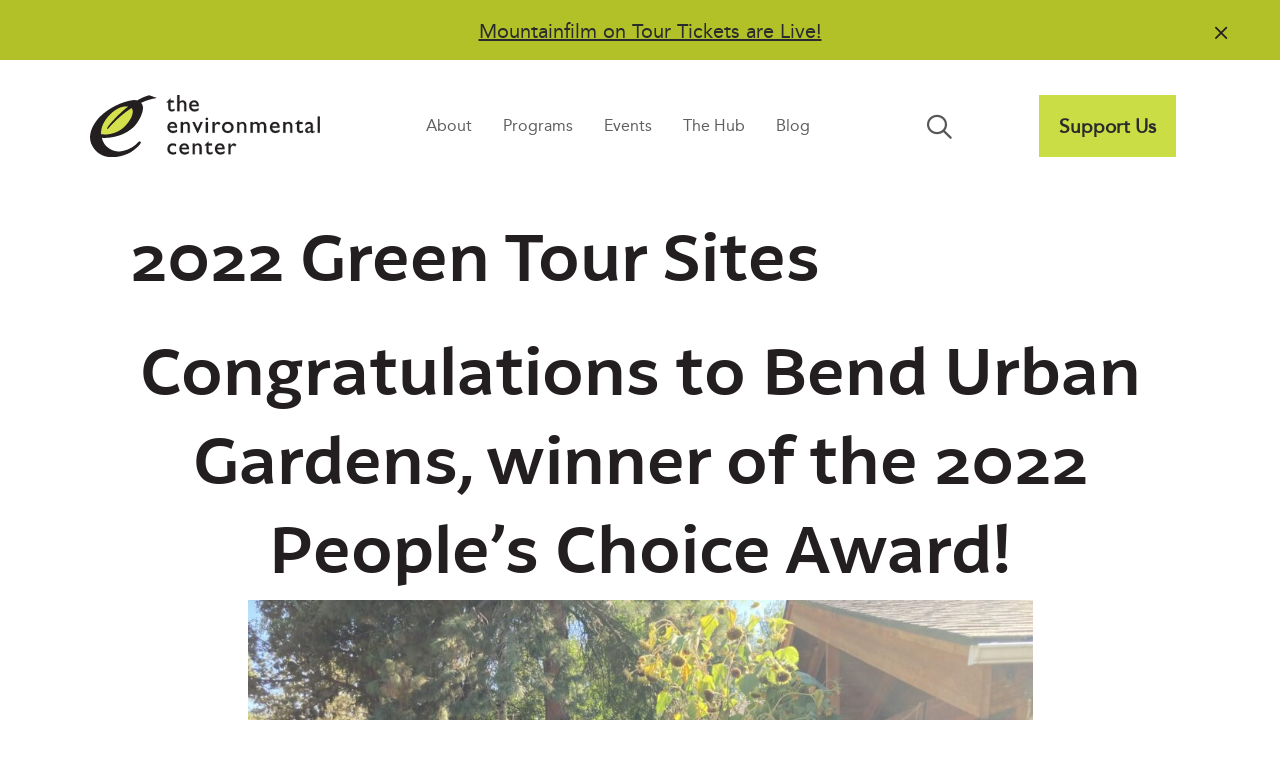

--- FILE ---
content_type: text/html; charset=UTF-8
request_url: https://envirocenter.org/2022-green-tour-sites/
body_size: 14217
content:
<!DOCTYPE html>
<html lang="en-US">
<head>
<meta charset="UTF-8" />
<meta name='viewport' content='width=device-width, initial-scale=1.0' />
<meta http-equiv='X-UA-Compatible' content='IE=edge' />
<link rel="profile" href="https://gmpg.org/xfn/11" />
<meta name='robots' content='index, follow, max-image-preview:large, max-snippet:-1, max-video-preview:-1' />

	<!-- This site is optimized with the Yoast SEO plugin v26.8 - https://yoast.com/product/yoast-seo-wordpress/ -->
	<title>2022 Green Tour Sites | The Environmental Center</title>
	<link rel="canonical" href="https://envirocenter.org/2022-green-tour-sites/" />
	<meta property="og:locale" content="en_US" />
	<meta property="og:type" content="article" />
	<meta property="og:title" content="2022 Green Tour Sites | The Environmental Center" />
	<meta property="og:description" content="Congratulations to Bend Urban Gardens, winner of the 2022 People&#8217;s Choice Award! View The 2022 Green Tour Guide 2022 Guide (PDF)" />
	<meta property="og:url" content="https://envirocenter.org/2022-green-tour-sites/" />
	<meta property="og:site_name" content="The Environmental Center" />
	<meta property="article:publisher" content="https://www.facebook.com/TheEnvironmentalCenter/" />
	<meta property="article:modified_time" content="2022-12-28T20:05:21+00:00" />
	<meta property="og:image" content="https://envirocenter.org/wp-content/uploads/2022/09/1Riverstone_Exterior1-3.jpg" />
	<meta property="og:image:width" content="2000" />
	<meta property="og:image:height" content="1124" />
	<meta property="og:image:type" content="image/jpeg" />
	<meta name="twitter:card" content="summary_large_image" />
	<meta name="twitter:site" content="@EnviroCenter" />
	<meta name="twitter:label1" content="Est. reading time" />
	<meta name="twitter:data1" content="1 minute" />
	<script type="application/ld+json" class="yoast-schema-graph">{"@context":"https://schema.org","@graph":[{"@type":"WebPage","@id":"https://envirocenter.org/2022-green-tour-sites/","url":"https://envirocenter.org/2022-green-tour-sites/","name":"2022 Green Tour Sites | The Environmental Center","isPartOf":{"@id":"https://envirocenter.org/#website"},"primaryImageOfPage":{"@id":"https://envirocenter.org/2022-green-tour-sites/#primaryimage"},"image":{"@id":"https://envirocenter.org/2022-green-tour-sites/#primaryimage"},"thumbnailUrl":"https://envirocenter.org/wp-content/uploads/2022/09/1Riverstone_Exterior1-3.jpg","datePublished":"2022-09-08T22:32:10+00:00","dateModified":"2022-12-28T20:05:21+00:00","breadcrumb":{"@id":"https://envirocenter.org/2022-green-tour-sites/#breadcrumb"},"inLanguage":"en-US","potentialAction":[{"@type":"ReadAction","target":["https://envirocenter.org/2022-green-tour-sites/"]}]},{"@type":"ImageObject","inLanguage":"en-US","@id":"https://envirocenter.org/2022-green-tour-sites/#primaryimage","url":"https://envirocenter.org/wp-content/uploads/2022/09/1Riverstone_Exterior1-3.jpg","contentUrl":"https://envirocenter.org/wp-content/uploads/2022/09/1Riverstone_Exterior1-3.jpg","width":2000,"height":1124},{"@type":"BreadcrumbList","@id":"https://envirocenter.org/2022-green-tour-sites/#breadcrumb","itemListElement":[{"@type":"ListItem","position":1,"name":"Home","item":"https://envirocenter.org/"},{"@type":"ListItem","position":2,"name":"2022 Green Tour Sites"}]},{"@type":"WebSite","@id":"https://envirocenter.org/#website","url":"https://envirocenter.org/","name":"The Environmental Center","description":"Embedding sustainability into daily life in Central Oregon","potentialAction":[{"@type":"SearchAction","target":{"@type":"EntryPoint","urlTemplate":"https://envirocenter.org/?s={search_term_string}"},"query-input":{"@type":"PropertyValueSpecification","valueRequired":true,"valueName":"search_term_string"}}],"inLanguage":"en-US"}]}</script>
	<!-- / Yoast SEO plugin. -->


<link rel='dns-prefetch' href='//www.googletagmanager.com' />
<link rel='dns-prefetch' href='//kit.fontawesome.com' />
<link rel="alternate" type="application/rss+xml" title="The Environmental Center &raquo; Feed" href="https://envirocenter.org/feed/" />
<link rel="alternate" type="application/rss+xml" title="The Environmental Center &raquo; Comments Feed" href="https://envirocenter.org/comments/feed/" />
<link rel="alternate" type="text/calendar" title="The Environmental Center &raquo; iCal Feed" href="https://envirocenter.org/events/?ical=1" />
<link rel="alternate" title="oEmbed (JSON)" type="application/json+oembed" href="https://envirocenter.org/wp-json/oembed/1.0/embed?url=https%3A%2F%2Fenvirocenter.org%2F2022-green-tour-sites%2F" />
<link rel="alternate" title="oEmbed (XML)" type="text/xml+oembed" href="https://envirocenter.org/wp-json/oembed/1.0/embed?url=https%3A%2F%2Fenvirocenter.org%2F2022-green-tour-sites%2F&#038;format=xml" />
<style id='wp-img-auto-sizes-contain-inline-css'>
img:is([sizes=auto i],[sizes^="auto," i]){contain-intrinsic-size:3000px 1500px}
/*# sourceURL=wp-img-auto-sizes-contain-inline-css */
</style>
<link rel='stylesheet' id='tribe-events-pro-mini-calendar-block-styles-css' href='https://envirocenter.org/wp-content/plugins/events-calendar-pro/build/css/tribe-events-pro-mini-calendar-block.css?ver=7.7.12' media='all' />
<style id='wp-emoji-styles-inline-css'>

	img.wp-smiley, img.emoji {
		display: inline !important;
		border: none !important;
		box-shadow: none !important;
		height: 1em !important;
		width: 1em !important;
		margin: 0 0.07em !important;
		vertical-align: -0.1em !important;
		background: none !important;
		padding: 0 !important;
	}
/*# sourceURL=wp-emoji-styles-inline-css */
</style>
<link rel='stylesheet' id='wp-block-library-css' href='https://envirocenter.org/wp-includes/css/dist/block-library/style.min.css?ver=6.9' media='all' />
<style id='global-styles-inline-css'>
:root{--wp--preset--aspect-ratio--square: 1;--wp--preset--aspect-ratio--4-3: 4/3;--wp--preset--aspect-ratio--3-4: 3/4;--wp--preset--aspect-ratio--3-2: 3/2;--wp--preset--aspect-ratio--2-3: 2/3;--wp--preset--aspect-ratio--16-9: 16/9;--wp--preset--aspect-ratio--9-16: 9/16;--wp--preset--color--black: #000000;--wp--preset--color--cyan-bluish-gray: #abb8c3;--wp--preset--color--white: #ffffff;--wp--preset--color--pale-pink: #f78da7;--wp--preset--color--vivid-red: #cf2e2e;--wp--preset--color--luminous-vivid-orange: #ff6900;--wp--preset--color--luminous-vivid-amber: #fcb900;--wp--preset--color--light-green-cyan: #7bdcb5;--wp--preset--color--vivid-green-cyan: #00d084;--wp--preset--color--pale-cyan-blue: #8ed1fc;--wp--preset--color--vivid-cyan-blue: #0693e3;--wp--preset--color--vivid-purple: #9b51e0;--wp--preset--color--fl-heading-text: #231f20;--wp--preset--color--fl-body-bg: #ffffff;--wp--preset--color--fl-body-text: #565656;--wp--preset--color--fl-accent: #006e9a;--wp--preset--color--fl-accent-hover: #196f3e;--wp--preset--color--fl-topbar-bg: #ffffff;--wp--preset--color--fl-topbar-text: #000000;--wp--preset--color--fl-topbar-link: #428bca;--wp--preset--color--fl-topbar-hover: #428bca;--wp--preset--color--fl-header-bg: #ffffff;--wp--preset--color--fl-header-text: #000000;--wp--preset--color--fl-header-link: #428bca;--wp--preset--color--fl-header-hover: #428bca;--wp--preset--color--fl-nav-bg: #ffffff;--wp--preset--color--fl-nav-link: #428bca;--wp--preset--color--fl-nav-hover: #428bca;--wp--preset--color--fl-content-bg: #ffffff;--wp--preset--color--fl-footer-widgets-bg: #ffffff;--wp--preset--color--fl-footer-widgets-text: #000000;--wp--preset--color--fl-footer-widgets-link: #428bca;--wp--preset--color--fl-footer-widgets-hover: #428bca;--wp--preset--color--fl-footer-bg: #ffffff;--wp--preset--color--fl-footer-text: #000000;--wp--preset--color--fl-footer-link: #428bca;--wp--preset--color--fl-footer-hover: #428bca;--wp--preset--gradient--vivid-cyan-blue-to-vivid-purple: linear-gradient(135deg,rgb(6,147,227) 0%,rgb(155,81,224) 100%);--wp--preset--gradient--light-green-cyan-to-vivid-green-cyan: linear-gradient(135deg,rgb(122,220,180) 0%,rgb(0,208,130) 100%);--wp--preset--gradient--luminous-vivid-amber-to-luminous-vivid-orange: linear-gradient(135deg,rgb(252,185,0) 0%,rgb(255,105,0) 100%);--wp--preset--gradient--luminous-vivid-orange-to-vivid-red: linear-gradient(135deg,rgb(255,105,0) 0%,rgb(207,46,46) 100%);--wp--preset--gradient--very-light-gray-to-cyan-bluish-gray: linear-gradient(135deg,rgb(238,238,238) 0%,rgb(169,184,195) 100%);--wp--preset--gradient--cool-to-warm-spectrum: linear-gradient(135deg,rgb(74,234,220) 0%,rgb(151,120,209) 20%,rgb(207,42,186) 40%,rgb(238,44,130) 60%,rgb(251,105,98) 80%,rgb(254,248,76) 100%);--wp--preset--gradient--blush-light-purple: linear-gradient(135deg,rgb(255,206,236) 0%,rgb(152,150,240) 100%);--wp--preset--gradient--blush-bordeaux: linear-gradient(135deg,rgb(254,205,165) 0%,rgb(254,45,45) 50%,rgb(107,0,62) 100%);--wp--preset--gradient--luminous-dusk: linear-gradient(135deg,rgb(255,203,112) 0%,rgb(199,81,192) 50%,rgb(65,88,208) 100%);--wp--preset--gradient--pale-ocean: linear-gradient(135deg,rgb(255,245,203) 0%,rgb(182,227,212) 50%,rgb(51,167,181) 100%);--wp--preset--gradient--electric-grass: linear-gradient(135deg,rgb(202,248,128) 0%,rgb(113,206,126) 100%);--wp--preset--gradient--midnight: linear-gradient(135deg,rgb(2,3,129) 0%,rgb(40,116,252) 100%);--wp--preset--font-size--small: 13px;--wp--preset--font-size--medium: 20px;--wp--preset--font-size--large: 36px;--wp--preset--font-size--x-large: 42px;--wp--preset--spacing--20: 0.44rem;--wp--preset--spacing--30: 0.67rem;--wp--preset--spacing--40: 1rem;--wp--preset--spacing--50: 1.5rem;--wp--preset--spacing--60: 2.25rem;--wp--preset--spacing--70: 3.38rem;--wp--preset--spacing--80: 5.06rem;--wp--preset--shadow--natural: 6px 6px 9px rgba(0, 0, 0, 0.2);--wp--preset--shadow--deep: 12px 12px 50px rgba(0, 0, 0, 0.4);--wp--preset--shadow--sharp: 6px 6px 0px rgba(0, 0, 0, 0.2);--wp--preset--shadow--outlined: 6px 6px 0px -3px rgb(255, 255, 255), 6px 6px rgb(0, 0, 0);--wp--preset--shadow--crisp: 6px 6px 0px rgb(0, 0, 0);}:where(.is-layout-flex){gap: 0.5em;}:where(.is-layout-grid){gap: 0.5em;}body .is-layout-flex{display: flex;}.is-layout-flex{flex-wrap: wrap;align-items: center;}.is-layout-flex > :is(*, div){margin: 0;}body .is-layout-grid{display: grid;}.is-layout-grid > :is(*, div){margin: 0;}:where(.wp-block-columns.is-layout-flex){gap: 2em;}:where(.wp-block-columns.is-layout-grid){gap: 2em;}:where(.wp-block-post-template.is-layout-flex){gap: 1.25em;}:where(.wp-block-post-template.is-layout-grid){gap: 1.25em;}.has-black-color{color: var(--wp--preset--color--black) !important;}.has-cyan-bluish-gray-color{color: var(--wp--preset--color--cyan-bluish-gray) !important;}.has-white-color{color: var(--wp--preset--color--white) !important;}.has-pale-pink-color{color: var(--wp--preset--color--pale-pink) !important;}.has-vivid-red-color{color: var(--wp--preset--color--vivid-red) !important;}.has-luminous-vivid-orange-color{color: var(--wp--preset--color--luminous-vivid-orange) !important;}.has-luminous-vivid-amber-color{color: var(--wp--preset--color--luminous-vivid-amber) !important;}.has-light-green-cyan-color{color: var(--wp--preset--color--light-green-cyan) !important;}.has-vivid-green-cyan-color{color: var(--wp--preset--color--vivid-green-cyan) !important;}.has-pale-cyan-blue-color{color: var(--wp--preset--color--pale-cyan-blue) !important;}.has-vivid-cyan-blue-color{color: var(--wp--preset--color--vivid-cyan-blue) !important;}.has-vivid-purple-color{color: var(--wp--preset--color--vivid-purple) !important;}.has-black-background-color{background-color: var(--wp--preset--color--black) !important;}.has-cyan-bluish-gray-background-color{background-color: var(--wp--preset--color--cyan-bluish-gray) !important;}.has-white-background-color{background-color: var(--wp--preset--color--white) !important;}.has-pale-pink-background-color{background-color: var(--wp--preset--color--pale-pink) !important;}.has-vivid-red-background-color{background-color: var(--wp--preset--color--vivid-red) !important;}.has-luminous-vivid-orange-background-color{background-color: var(--wp--preset--color--luminous-vivid-orange) !important;}.has-luminous-vivid-amber-background-color{background-color: var(--wp--preset--color--luminous-vivid-amber) !important;}.has-light-green-cyan-background-color{background-color: var(--wp--preset--color--light-green-cyan) !important;}.has-vivid-green-cyan-background-color{background-color: var(--wp--preset--color--vivid-green-cyan) !important;}.has-pale-cyan-blue-background-color{background-color: var(--wp--preset--color--pale-cyan-blue) !important;}.has-vivid-cyan-blue-background-color{background-color: var(--wp--preset--color--vivid-cyan-blue) !important;}.has-vivid-purple-background-color{background-color: var(--wp--preset--color--vivid-purple) !important;}.has-black-border-color{border-color: var(--wp--preset--color--black) !important;}.has-cyan-bluish-gray-border-color{border-color: var(--wp--preset--color--cyan-bluish-gray) !important;}.has-white-border-color{border-color: var(--wp--preset--color--white) !important;}.has-pale-pink-border-color{border-color: var(--wp--preset--color--pale-pink) !important;}.has-vivid-red-border-color{border-color: var(--wp--preset--color--vivid-red) !important;}.has-luminous-vivid-orange-border-color{border-color: var(--wp--preset--color--luminous-vivid-orange) !important;}.has-luminous-vivid-amber-border-color{border-color: var(--wp--preset--color--luminous-vivid-amber) !important;}.has-light-green-cyan-border-color{border-color: var(--wp--preset--color--light-green-cyan) !important;}.has-vivid-green-cyan-border-color{border-color: var(--wp--preset--color--vivid-green-cyan) !important;}.has-pale-cyan-blue-border-color{border-color: var(--wp--preset--color--pale-cyan-blue) !important;}.has-vivid-cyan-blue-border-color{border-color: var(--wp--preset--color--vivid-cyan-blue) !important;}.has-vivid-purple-border-color{border-color: var(--wp--preset--color--vivid-purple) !important;}.has-vivid-cyan-blue-to-vivid-purple-gradient-background{background: var(--wp--preset--gradient--vivid-cyan-blue-to-vivid-purple) !important;}.has-light-green-cyan-to-vivid-green-cyan-gradient-background{background: var(--wp--preset--gradient--light-green-cyan-to-vivid-green-cyan) !important;}.has-luminous-vivid-amber-to-luminous-vivid-orange-gradient-background{background: var(--wp--preset--gradient--luminous-vivid-amber-to-luminous-vivid-orange) !important;}.has-luminous-vivid-orange-to-vivid-red-gradient-background{background: var(--wp--preset--gradient--luminous-vivid-orange-to-vivid-red) !important;}.has-very-light-gray-to-cyan-bluish-gray-gradient-background{background: var(--wp--preset--gradient--very-light-gray-to-cyan-bluish-gray) !important;}.has-cool-to-warm-spectrum-gradient-background{background: var(--wp--preset--gradient--cool-to-warm-spectrum) !important;}.has-blush-light-purple-gradient-background{background: var(--wp--preset--gradient--blush-light-purple) !important;}.has-blush-bordeaux-gradient-background{background: var(--wp--preset--gradient--blush-bordeaux) !important;}.has-luminous-dusk-gradient-background{background: var(--wp--preset--gradient--luminous-dusk) !important;}.has-pale-ocean-gradient-background{background: var(--wp--preset--gradient--pale-ocean) !important;}.has-electric-grass-gradient-background{background: var(--wp--preset--gradient--electric-grass) !important;}.has-midnight-gradient-background{background: var(--wp--preset--gradient--midnight) !important;}.has-small-font-size{font-size: var(--wp--preset--font-size--small) !important;}.has-medium-font-size{font-size: var(--wp--preset--font-size--medium) !important;}.has-large-font-size{font-size: var(--wp--preset--font-size--large) !important;}.has-x-large-font-size{font-size: var(--wp--preset--font-size--x-large) !important;}
/*# sourceURL=global-styles-inline-css */
</style>

<style id='classic-theme-styles-inline-css'>
/*! This file is auto-generated */
.wp-block-button__link{color:#fff;background-color:#32373c;border-radius:9999px;box-shadow:none;text-decoration:none;padding:calc(.667em + 2px) calc(1.333em + 2px);font-size:1.125em}.wp-block-file__button{background:#32373c;color:#fff;text-decoration:none}
/*# sourceURL=/wp-includes/css/classic-themes.min.css */
</style>
<link rel='stylesheet' id='wp-components-css' href='https://envirocenter.org/wp-includes/css/dist/components/style.min.css?ver=6.9' media='all' />
<link rel='stylesheet' id='wp-preferences-css' href='https://envirocenter.org/wp-includes/css/dist/preferences/style.min.css?ver=6.9' media='all' />
<link rel='stylesheet' id='wp-block-editor-css' href='https://envirocenter.org/wp-includes/css/dist/block-editor/style.min.css?ver=6.9' media='all' />
<link rel='stylesheet' id='popup-maker-block-library-style-css' href='https://envirocenter.org/wp-content/plugins/popup-maker/dist/packages/block-library-style.css?ver=dbea705cfafe089d65f1' media='all' />
<link rel='stylesheet' id='jquery-magnificpopup-css' href='https://envirocenter.org/wp-content/plugins/bb-plugin/css/jquery.magnificpopup.min.css?ver=2.10.0.5' media='all' />
<link rel='stylesheet' id='fl-builder-layout-bundle-8c2e85a1eae19833ffa2fd07f504be41-css' href='https://envirocenter.org/wp-content/uploads/bb-plugin/cache/8c2e85a1eae19833ffa2fd07f504be41-layout-bundle.css?ver=2.10.0.5-1.5.2.1' media='all' />
<link rel='stylesheet' id='ep_general_styles-css' href='https://envirocenter.org/wp-content/plugins/elasticpress/dist/css/general-styles.css?ver=66295efe92a630617c00' media='all' />
<link rel='stylesheet' id='bootstrap-4-css' href='https://envirocenter.org/wp-content/themes/bb-theme/css/bootstrap-4.min.css?ver=1.7.18.1' media='all' />
<link rel='stylesheet' id='fl-automator-skin-css' href='https://envirocenter.org/wp-content/uploads/bb-theme/skin-683750a18e0b6.css?ver=1.7.18.1' media='all' />
<link rel='stylesheet' id='fl-child-theme-css' href='https://envirocenter.org/wp-content/themes/bb-theme-child/style.css?ver=6.9' media='all' />
<link rel='stylesheet' id='pp-animate-css' href='https://envirocenter.org/wp-content/plugins/bbpowerpack/assets/css/animate.min.css?ver=3.5.1' media='all' />
<script src="https://envirocenter.org/wp-includes/js/jquery/jquery.min.js?ver=3.7.1" id="jquery-core-js"></script>
<script src="https://envirocenter.org/wp-includes/js/jquery/jquery-migrate.min.js?ver=3.4.1" id="jquery-migrate-js"></script>
<script src="https://envirocenter.org/wp-content/plugins/bbpowerpack/assets/js/jquery.cookie.min.js?ver=1.4.1" id="jquery-cookie-js"></script>

<!-- Google tag (gtag.js) snippet added by Site Kit -->
<!-- Google Analytics snippet added by Site Kit -->
<script src="https://www.googletagmanager.com/gtag/js?id=GT-TNPN6HQ" id="google_gtagjs-js" async></script>
<script id="google_gtagjs-js-after">
window.dataLayer = window.dataLayer || [];function gtag(){dataLayer.push(arguments);}
gtag("set","linker",{"domains":["envirocenter.org"]});
gtag("js", new Date());
gtag("set", "developer_id.dZTNiMT", true);
gtag("config", "GT-TNPN6HQ");
//# sourceURL=google_gtagjs-js-after
</script>
<script src="https://kit.fontawesome.com/1fec2c3c9a.js?ver=6.9" id="fa5-kit-js"></script>
<link rel="https://api.w.org/" href="https://envirocenter.org/wp-json/" /><link rel="alternate" title="JSON" type="application/json" href="https://envirocenter.org/wp-json/wp/v2/pages/34334" /><link rel="EditURI" type="application/rsd+xml" title="RSD" href="https://envirocenter.org/xmlrpc.php?rsd" />
<meta name="generator" content="WordPress 6.9" />
<link rel='shortlink' href='https://envirocenter.org/?p=34334' />
		<script>
			var bb_powerpack = {
				version: '2.40.10',
				getAjaxUrl: function() { return atob( 'aHR0cHM6Ly9lbnZpcm9jZW50ZXIub3JnL3dwLWFkbWluL2FkbWluLWFqYXgucGhw' ); },
				callback: function() {},
				mapMarkerData: {},
				post_id: '34334',
				search_term: '',
				current_page: 'https://envirocenter.org/2022-green-tour-sites/',
				conditionals: {
					is_front_page: false,
					is_home: false,
					is_archive: false,
					current_post_type: '',
					is_tax: false,
										is_author: false,
					current_author: false,
					is_search: false,
									}
			};
		</script>
		<meta name="generator" content="Site Kit by Google 1.170.0" /><meta name="tec-api-version" content="v1"><meta name="tec-api-origin" content="https://envirocenter.org"><link rel="alternate" href="https://envirocenter.org/wp-json/tribe/events/v1/" /><meta name="google-site-verification" content="v-FiZvQOHH2D1aCrTErH9jE_cPxljIRR4IWdsOKytVU"><link rel="icon" href="https://envirocenter.org/wp-content/uploads/2023/04/cropped-tec-favicon-32x32.png" sizes="32x32" />
<link rel="icon" href="https://envirocenter.org/wp-content/uploads/2023/04/cropped-tec-favicon-192x192.png" sizes="192x192" />
<link rel="apple-touch-icon" href="https://envirocenter.org/wp-content/uploads/2023/04/cropped-tec-favicon-180x180.png" />
<meta name="msapplication-TileImage" content="https://envirocenter.org/wp-content/uploads/2023/04/cropped-tec-favicon-270x270.png" />
		<style id="wp-custom-css">
			/* Announcement Bar */

@media only screen and (max-width: 768px) {

	#tec-announcement-bar .pp-announcement-bar-content {
    display: flex;
    font-size: 1.1rem;
    justify-content: space-evenly;
    min-width: 85%;
	}
	
}	

.pp-announcement-bar-content a {
	color: #231f20;
  text-decoration: underline;
}

.pp-announcement-bar-content a:hover {
	color: #ffffff;
  text-decoration: underline;
}

.pp-announcement-bar-wrap .pp-announcement-bar-close-button .pp-close-button:hover {
	color: #ffffff;
}

/* Search Nav 

.fl-node-o32rmnwx1vua .pp-advanced-menu .menu > li > a, .fl-node-o32rmnwx1vua .pp-advanced-menu .menu > li > .pp-has-submenu-container > a {
    border-radius: 100%;
} */

#menu-item-36090 {
	display: none;
}

/* Nav Underline */

.fl-menu nav ul li a {
	position: relative;
} 

.fl-menu nav ul li a:before {
	content: "";
	position: absolute;
	width: 0; height: 3px;
	bottom: 0; left: 1;
	background-color: #196f3e;
	visibility: hidden;
	transition: all 0.3s ease-in-out;
	}

.fl-menu nav ul li a:hover:before {
	visibility: visible;
	width: 70%;
}

/* Support Us Button Menu */

div.fl-has-submenu-container a:before {
	content: "";
	position: absolute;
	width: 0; height: 3px;
	bottom: 0; left: 1;
	background-color: #ffffff !important;
	visibility: hidden;
	transition: all 0.3s ease-in-out;
}

div.fl-has-submenu-container a:hover:before {
	visibility: hidden;
	width: 0%;
}

div.fl-has-submenu-container button:hover {
	background-color: #b6c127;
}

/* Support Button on Mobile */

li.mobile-support-btn .fl-has-submenu-container {
	display: none;
}

@media only screen and (max-width: 768px)  {
	
li.mobile-support-btn .fl-has-submenu-container {
	display: block; 
	/* width: 60%;
  float: right; */
	padding: 10px; 
	background-color: #cbdd44;
	color: #292b2c; 
	border: none; 
	font-weight: bold !important;
}
	
	li.mobile-support-btn div.fl-has-submenu-container a:hover {
		color: #196f3e;
	}
	
li.mobile-support-btn div.fl-has-submenu-container a:before {
	content: "";
	position: absolute;
	width: 0; height: 3px;
	bottom: 0; left: 1;
	background-color: #cbdd44 !important;
	visibility: hidden;
	transition: all 0.3s ease-in-out;
}
	
li.mobile-support-btn	div.fl-has-submenu-container a:hover:before {
	visibility: hidden;
	width: 0%;
}
	
.fl-menu nav ul li a {
	position: relative;
} 

.fl-menu nav ul li a:before {
	content: "";
	position: absolute;
	width: 0; height: 3px;
	bottom: 0; left: 1;
	background-color: #196f3e;
	visibility: hidden;
	transition: all 0.3s ease-in-out;
	}
	
.fl-menu nav ul li a:hover:before {
	visibility: hidden;
	width: 0%;
}
	
} 

/* Homepage Hero Photo */

.z-index-1 {
	z-index: 1;
	position: relative;
}

/* .homepage-hero {
	z-index: -100;
} */

/* What's Happening 

a.fl-callout-cta-link {
	padding-bottom: 10px;
} */

/* Upcoming Events */

.tribe-events-widget .tribe-events-widget-events-list__event-row {
   flex-wrap: nowrap;
   margin-bottom: 10.5px !important;
   border: solid 2px #d5d5d5;
   /* border-radius: 20px 20px 20px 20px; */
   padding: 20px 12px 20px 12px;
}

.tribe-common .tribe-common-h7 {
	font-size: 20px !important;
}

.tribe-common .tribe-common-h7, .tribe-common .tribe-common-h8 {
    color: var(--tec-color-text-primary);
    font-family: "Latina Bold",Verdana,Arial,sans-serif !important;
}

.tribe-common .tribe-common-h2 {
    font-family: "Latina Bold",Verdana,Arial,sans-serif !important;
}

div.tribe-events-widget-events-list__view-more.tribe-common-b1.tribe-common-b2--min-medium {
	display: none;
}

.tribe-common .tribe-common-h6 {
    font-size: 32px !important;
}

.tribe-common .tribe-common-h5, .tribe-common .tribe-common-h6 {
    font-family: "Latina Bold",Verdana,Arial,sans-serif !important; 
    font-weight: bold !important;
}

/* What's Happening Links */

.whats-happening-column a {
	position: relative;
}

.whats-happening-column a:before {
	content: "";
	position: absolute;
	width: 0; height: 3px;
	bottom: 0; left: 1;
	background-color: #196f3e;
	visibility: hidden;
	transition: all 0.3s ease-in-out;
	}

.whats-happening-column a:hover:before {
	visibility: visible;
	width: 100%;
}

.whats-happening-column a:hover {
	text-decoration: none;
}

/* Our Programs */

.fl-rich-text a {
	position: relative;
}

.fl-rich-text a:before {
	content: "";
	position: absolute;
	width: 0; height: 3px;
	bottom: 0; left: 1;
	background-color: #196f3e;
	visibility: hidden;
	transition: all 0.3s ease-in-out;
	}

.fl-rich-text a:hover:before {
	visibility: visible;
	width: 100%;
}

.fl-rich-text a:hover {
	text-decoration: none;
}

/* The Hub */

.fl-node-1fwnvku2zedb .pp-tabs-style-3 .pp-tabs-label::after {
    background-color: #196f3e;
}

.pp-tabs-style-3 .pp-tabs-label::after {
    position: absolute;
    bottom: 0px;
    left: 90px;
    width: 30%;
    height: 2px;
    content: "";
    transition: transform 0.3s ease 0s;
    transform: translate3d(0px, 150%, 0px);
}

/* The Hub - Popular Resources */

.popular-resources-col a {
	position: relative;
}

.popular-resources-col a:before {
	content: "";
	position: absolute;
	width: 0; height: 3px;
	bottom: 0; left: 1;
	background-color: #ffffff;
	visibility: hidden;
	transition: all 0.3s ease-in-out;
	}

.popular-resources-col a:hover:before {
	visibility: visible;
	width: 100%;
}

/* Program Pgs. Nav on Mobile */

@media only screen and (max-width: 768px) {

	.programs-nav .fl-menu ul.sub-menu {
    	border-style: none;
			box-shadow: none;
		}
	
	.programs-nav .menu li.fl-has-submenu ul.sub-menu 		{
    	padding: 10px 30px 10px 30px;
		}
	
	.programs-nav .fl-menu li {
    	border-top: none;
		}
	
	:focus-visible {
    outline: none !important;
		}
	
	.fl-menu .fl-has-submenu:focus, .fl-menu .fl-has-	submenu .sub-menu:focus, .fl-menu .fl-has-submenu-	container:focus {
		outline: none;		
		}
	
}

/* TEC in the News pg. */

.tec-in-the-news a {
	position: relative;
}

.tec-in-the-news a:before {
	content: "";
	position: absolute;
	width: 0; height: 3px;
	bottom: 0; left: 1;
	background-color: #ffffff;
	visibility: hidden;
	transition: all 0.3s ease-in-out;
}

/* Subscribe Form */

input[type=text], input[type=password], input[type=email], input[type=tel], input[type=date], input[type=month], input[type=week], input[type=time], input[type=number], input[type=search], input[type=url], textarea {
	border-radius: 0;
}

.form-group {
	margin-bottom: 0;
}	

/* Subscribe Form Rethink Waste */

button.rethink-waste-subscribe.fl-button {
	background: var(--teal) !important;
}

button.rethink-waste-subscribe.fl-button:hover {
	background: #000000 !important;
	color: var(--teal);
}

/* Saved Row Callout Padding */

@media only screen and (max-width: 1200px)
.fl-node-ht375v6edy0r.fl-col > .fl-col-content {
    padding-top: 1em !important;
}

/* Programs Section on Home pg. */

@media only screen and (max-width: 1200px) {
	
	div.our-programs-section-home-page .fl-col-content.fl-node-content {
  	margin-left: 20px !important;
		margin-right: 20px !important;
	}
	
	div.our-programs-section-home-page .programs-homepage-md-sm-screen
	{
  	margin-left: 0px !important;
		margin-right: 40px !important;
	}
	
}

/* The Hub Tabs - Mobile */

@media screen and (max-width: 768px) {
	
	.pp-tabs .pp-tabs-label {
    text-align: left;
    border-bottom: 2px solid #cbdd44;
	}
	
}		</style>
		</head>
<body class="wp-singular page-template-default page page-id-34334 wp-theme-bb-theme wp-child-theme-bb-theme-child fl-builder-2-10-0-5 fl-themer-1-5-2-1 fl-theme-1-7-18-1 fl-no-js tribe-no-js fl-theme-builder-header fl-theme-builder-header-header-default fl-theme-builder-footer fl-theme-builder-footer-footer-default fl-theme-builder-part fl-theme-builder-part-part-main-subscribe-footer fl-framework-bootstrap-4 fl-preset-default fl-full-width fl-search-active" itemscope="itemscope" itemtype="https://schema.org/WebPage">
<a aria-label="Skip to content" class="fl-screen-reader-text" href="#fl-main-content">Skip to content</a><div class="fl-page">
	<div class="fl-builder-content fl-builder-content-36322 fl-builder-global-templates-locked" data-post-id="36322" data-type="part"><div class="fl-row fl-row-full-width fl-row-bg-none fl-node-l7ax0486e5i3 fl-row-default-height fl-row-align-center" data-node="l7ax0486e5i3">
	<div class="fl-row-content-wrap">
						<div class="fl-row-content fl-row-fixed-width fl-node-content">
		
<div class="fl-col-group fl-node-dyvu92pjtz31" data-node="dyvu92pjtz31">
			<div class="fl-col fl-node-1vdt4oinzk5m fl-col-bg-color" data-node="1vdt4oinzk5m">
	<div class="fl-col-content fl-node-content"><div id="tec-announcement-bar" class="fl-module fl-module-pp-announcement-bar fl-node-ml52t4g0ipbh" data-node="ml52t4g0ipbh">
	<div class="fl-module-content fl-node-content">
		<div class="pp-announcement-bar-wrap pp-announcement-bar-top">
	<div class="pp-announcement-bar-inner">
		<div class="pp-announcement-bar-content">
						<p class="p1" style="text-align: center;"><a href="https://envirocenter.org/tec-events/mountainfilm-on-tour/">Mountainfilm on Tour Tickets are Live!</a></p>
					</div>
				<div class="pp-announcement-bar-close-button" tabindex="0" aria-label="Close" role="button">
			<span class="fas fa-xmark-large pp-close-button" aria-hidden="true"></span>		</div>
			</div>
</div>
	</div>
</div>
</div>
</div>
	</div>
		</div>
	</div>
</div>
</div><header class="fl-builder-content fl-builder-content-36032 fl-builder-global-templates-locked" data-post-id="36032" data-type="header" data-sticky="0" data-sticky-on="" data-sticky-breakpoint="medium" data-shrink="0" data-overlay="0" data-overlay-bg="transparent" data-shrink-image-height="50px" role="banner" itemscope="itemscope" itemtype="http://schema.org/WPHeader"><div class="fl-row fl-row-fixed-width fl-row-bg-none fl-node-k9rjx5q07gum fl-row-default-height fl-row-align-center" data-node="k9rjx5q07gum">
	<div class="fl-row-content-wrap">
						<div class="fl-row-content fl-row-fixed-width fl-node-content">
		
<div class="fl-col-group fl-node-enbhic1t8lq9 fl-col-group-equal-height fl-col-group-align-center fl-col-group-custom-width" data-node="enbhic1t8lq9">
			<div class="fl-col fl-node-1rqmfti4w8bv fl-col-bg-color fl-col-small fl-col-small-custom-width" data-node="1rqmfti4w8bv">
	<div class="fl-col-content fl-node-content"><div class="fl-module fl-module-photo fl-node-iydujkvtpz1c" data-node="iydujkvtpz1c">
	<div class="fl-module-content fl-node-content">
		<div role="figure" class="fl-photo fl-photo-align-left" itemscope itemtype="https://schema.org/ImageObject">
	<div class="fl-photo-content fl-photo-img-svg">
				<a href="https://envirocenter.org/" target="_self" itemprop="url">
				<img loading="lazy" decoding="async" class="fl-photo-img wp-image-36756 size-full" src="https://envirocenter.org/wp-content/uploads/2023/04/the-environmental-center-logo.svg" alt="The Environmental Center Logo" height="0" width="0"  data-no-lazy="1" itemprop="image" />
				</a>
					</div>
	</div>
	</div>
</div>
</div>
</div>
			<div class="fl-col fl-node-oabcrz2t9kj1 fl-col-bg-color fl-col-small fl-col-small-custom-width fl-visible-mobile" data-node="oabcrz2t9kj1">
	<div class="fl-col-content fl-node-content"><div class="fl-module fl-module-search fl-node-yt3nbfcju6vm" data-node="yt3nbfcju6vm">
	<div class="fl-module-content fl-node-content">
		<div class="fl-search-form fl-search-form-button fl-search-button-fullscreen fl-search-button-right fl-search-form-width-auto fl-search-form-right"
	>
	<div class="fl-search-form-wrap">
		<div class="fl-search-form-fields">
			<div class="fl-search-form-input-wrap">
				<form role="search" aria-label="Search form" method="get" action="https://envirocenter.org/">
	<div class="fl-form-field">
		<input type="search" aria-label="Search input" class="fl-search-text" placeholder="Keywords..." value="" name="s" />

			</div>
	</form>
			</div>
			<div  class="fl-button-wrap fl-button-width-auto fl-button-right fl-button-has-icon">
			<a role="button" tabindex="0"     class="fl-button" >
					<i class="fl-button-icon fl-button-icon-before far fa-magnifying-glass" aria-hidden="true"></i>
						<span class="fl-button-text">Search</span>
					</a role=&quot;button&quot; tabindex=&quot;0&quot;>
	</div>
		</div>
	</div>
</div>
	</div>
</div>
</div>
</div>
			<div class="fl-col fl-node-yvwze1lnqgmj fl-col-bg-color fl-col-small fl-col-small-custom-width" data-node="yvwze1lnqgmj">
	<div class="fl-col-content fl-node-content"><div class="fl-module fl-module-menu fl-node-axyz032scrk4" data-node="axyz032scrk4">
	<div class="fl-module-content fl-node-content">
		<div class="fl-menu fl-menu-responsive-toggle-mobile fl-menu-responsive-flyout-overlay fl-flyout-right">
	<button class="fl-menu-mobile-toggle hamburger fl-content-ui-button" aria-haspopup="menu" aria-label="Menu"><span class="fl-menu-icon svg-container"><svg version="1.1" class="hamburger-menu" xmlns="http://www.w3.org/2000/svg" xmlns:xlink="http://www.w3.org/1999/xlink" viewBox="0 0 512 512">
<rect class="fl-hamburger-menu-top" width="512" height="102"/>
<rect class="fl-hamburger-menu-middle" y="205" width="512" height="102"/>
<rect class="fl-hamburger-menu-bottom" y="410" width="512" height="102"/>
</svg>
</span></button>	<div class="fl-clear"></div>
	<nav role="navigation" aria-label="Menu" itemscope="itemscope" itemtype="https://schema.org/SiteNavigationElement"><ul id="menu-main-navigation-menu" class="menu fl-menu-horizontal fl-toggle-none"><li id="menu-item-12347" class="menu-item menu-item-type-post_type menu-item-object-page menu-item-has-children fl-has-submenu"><div class="fl-has-submenu-container"><a role="menuitem" href="https://envirocenter.org/about-us/" aria-haspopup="menu" aria-expanded="false" aria-controls="sub-menu-12347">About</a></div><ul id="sub-menu-12347" class="sub-menu" role="menu">	<li id="menu-item-36533" class="menu-item menu-item-type-post_type menu-item-object-page"><a role="menuitem" href="https://envirocenter.org/about-us/our-team/">Our Team</a></li>	<li id="menu-item-37902" class="menu-item menu-item-type-post_type menu-item-object-page"><a role="menuitem" href="https://envirocenter.org/about-us/board-of-directors/">Board Of Directors</a></li>	<li id="menu-item-43147" class="menu-item menu-item-type-post_type menu-item-object-page"><a role="menuitem" href="https://envirocenter.org/about-us/values-commitments/">Values &#038; Commitments</a></li>	<li id="menu-item-43149" class="menu-item menu-item-type-post_type menu-item-object-page"><a role="menuitem" href="https://envirocenter.org/about-us/our-story/land-acknowledgement/">Land Acknowledgement</a></li>	<li id="menu-item-46054" class="menu-item menu-item-type-post_type menu-item-object-page"><a role="menuitem" href="https://envirocenter.org/solidarity-statement/">Solidarity Statement</a></li>	<li id="menu-item-46259" class="menu-item menu-item-type-post_type menu-item-object-page"><a role="menuitem" href="https://envirocenter.org/solidarity-statement-copy/">Migrant Rights Information</a></li>	<li id="menu-item-36535" class="menu-item menu-item-type-post_type menu-item-object-page"><a role="menuitem" href="https://envirocenter.org/about-us/our-story/tec-in-the-news/">Press Room</a></li>	<li id="menu-item-36534" class="menu-item menu-item-type-post_type menu-item-object-page"><a role="menuitem" href="https://envirocenter.org/about-us/contact-us/">Contact Us</a></li></ul></li><li id="menu-item-12350" class="menu-item menu-item-type-post_type menu-item-object-page menu-item-has-children fl-has-submenu"><div class="fl-has-submenu-container"><a role="menuitem" href="https://envirocenter.org/programs/" aria-haspopup="menu" aria-expanded="false" aria-controls="sub-menu-12350">Programs</a></div><ul id="sub-menu-12350" class="sub-menu" role="menu">	<li id="menu-item-36536" class="menu-item menu-item-type-post_type menu-item-object-page"><a role="menuitem" href="https://envirocenter.org/programs/rethink-waste-project/">Rethink Waste Project</a></li>	<li id="menu-item-36537" class="menu-item menu-item-type-post_type menu-item-object-page"><a role="menuitem" href="https://envirocenter.org/programs/the-energy-challenge/">Climate Solutions</a></li>	<li id="menu-item-36539" class="menu-item menu-item-type-post_type menu-item-object-page"><a role="menuitem" href="https://envirocenter.org/programs/schoolgardens/">School Gardens</a></li>	<li id="menu-item-36538" class="menu-item menu-item-type-post_type menu-item-object-page"><a role="menuitem" href="https://envirocenter.org/programs/youth-education/">Youth Education</a></li>	<li id="menu-item-36540" class="menu-item menu-item-type-post_type menu-item-object-page"><a role="menuitem" href="https://envirocenter.org/programs/advocating-for-change/">Advocacy</a></li></ul></li><li id="menu-item-12614" class="menu-item menu-item-type-post_type menu-item-object-page menu-item-has-children fl-has-submenu"><div class="fl-has-submenu-container"><a role="menuitem" href="https://envirocenter.org/tec-events/" aria-haspopup="menu" aria-expanded="false" aria-controls="sub-menu-12614">Events</a></div><ul id="sub-menu-12614" class="sub-menu" role="menu">	<li id="menu-item-36568" class="menu-item menu-item-type-custom menu-item-object-custom"><a role="menuitem" href="https://envirocenter.org/tec-events/">Our Events</a></li>	<li id="menu-item-36944" class="menu-item menu-item-type-custom menu-item-object-custom"><a role="menuitem" href="/events">Community Calendar</a></li></ul></li><li id="menu-item-41140" class="menu-item menu-item-type-post_type menu-item-object-page menu-item-has-children fl-has-submenu"><div class="fl-has-submenu-container"><a role="menuitem" href="https://envirocenter.org/the-hub/" aria-haspopup="menu" aria-expanded="false" aria-controls="sub-menu-41140">The Hub</a></div><ul id="sub-menu-41140" class="sub-menu" role="menu">	<li id="menu-item-36541" class="menu-item menu-item-type-post_type menu-item-object-page"><a role="menuitem" href="https://envirocenter.org/about-us/rent-our-facility/">Rent Our Facility</a></li>	<li id="menu-item-36548" class="menu-item menu-item-type-post_type menu-item-object-page"><a role="menuitem" href="https://envirocenter.org/programs/rethink-waste-project/what-we-offer/reusables-rental-request/">Reusables Dishware Checkout</a></li>	<li id="menu-item-36543" class="menu-item menu-item-type-post_type menu-item-object-page"><a role="menuitem" href="https://envirocenter.org/about-us/jobs/">Local Jobs</a></li></ul></li><li id="menu-item-36771" class="menu-item menu-item-type-post_type menu-item-object-page"><a role="menuitem" href="https://envirocenter.org/blog/">Blog</a></li><li id="menu-item-37006" class="mobile-support-btn menu-item menu-item-type-post_type menu-item-object-page menu-item-has-children fl-has-submenu"><div class="fl-has-submenu-container"><a role="menuitem" href="https://envirocenter.org/support-us/" aria-haspopup="menu" aria-expanded="false" aria-controls="sub-menu-37006">Support Us</a></div><ul id="sub-menu-37006" class="sub-menu" role="menu">	<li id="menu-item-37028" class="mobile-support-btn menu-item menu-item-type-post_type menu-item-object-page"><a role="menuitem" href="https://envirocenter.org/support-us/donate/">Donate</a></li>	<li id="menu-item-37029" class="mobile-support-btn menu-item menu-item-type-post_type menu-item-object-page"><a role="menuitem" href="https://envirocenter.org/support-us/volunteer/">Volunteer</a></li>	<li id="menu-item-37030" class="mobile-support-btn menu-item menu-item-type-post_type menu-item-object-page"><a role="menuitem" href="https://envirocenter.org/support-us/sponsor/">Sponsor</a></li>	<li id="menu-item-45196" class="menu-item menu-item-type-post_type menu-item-object-page"><a role="menuitem" href="https://envirocenter.org/eco-central/">Eco Central Campaign</a></li></ul></li></ul></nav></div>
	</div>
</div>
</div>
</div>
			<div class="fl-col fl-node-bywr5jcdvi7p fl-col-bg-color fl-col-small fl-col-small-custom-width fl-visible-desktop fl-visible-large fl-visible-medium" data-node="bywr5jcdvi7p">
	<div class="fl-col-content fl-node-content"><div class="fl-module fl-module-search fl-node-f8d19nlvcsgj" data-node="f8d19nlvcsgj">
	<div class="fl-module-content fl-node-content">
		<div class="fl-search-form fl-search-form-button fl-search-button-fullscreen fl-search-button-right fl-search-form-width-auto fl-search-form-right"
	>
	<div class="fl-search-form-wrap">
		<div class="fl-search-form-fields">
			<div class="fl-search-form-input-wrap">
				<form role="search" aria-label="Search form" method="get" action="https://envirocenter.org/">
	<div class="fl-form-field">
		<input type="search" aria-label="Search input" class="fl-search-text" placeholder="Keywords..." value="" name="s" />

			</div>
	</form>
			</div>
			<div  class="fl-button-wrap fl-button-width-auto fl-button-right fl-button-has-icon">
			<a role="button" tabindex="0"     class="fl-button" >
					<i class="fl-button-icon fl-button-icon-before far fa-magnifying-glass" aria-hidden="true"></i>
						<span class="fl-button-text">Search</span>
					</a role=&quot;button&quot; tabindex=&quot;0&quot;>
	</div>
		</div>
	</div>
</div>
	</div>
</div>
</div>
</div>
			<div class="fl-col fl-node-e079ab4xcr3g fl-col-bg-color fl-col-small fl-col-small-custom-width" data-node="e079ab4xcr3g">
	<div class="fl-col-content fl-node-content"><div class="fl-module fl-module-menu fl-node-8uoyqhbzdt5v fl-visible-desktop fl-visible-large fl-visible-medium support-button" data-node="8uoyqhbzdt5v">
	<div class="fl-module-content fl-node-content">
		<div class="fl-menu fl-menu-responsive-toggle-mobile">
	<button class="fl-menu-mobile-toggle hamburger fl-content-ui-button" aria-haspopup="menu" aria-label="Menu"><span class="fl-menu-icon svg-container"><svg version="1.1" class="hamburger-menu" xmlns="http://www.w3.org/2000/svg" xmlns:xlink="http://www.w3.org/1999/xlink" viewBox="0 0 512 512">
<rect class="fl-hamburger-menu-top" width="512" height="102"/>
<rect class="fl-hamburger-menu-middle" y="205" width="512" height="102"/>
<rect class="fl-hamburger-menu-bottom" y="410" width="512" height="102"/>
</svg>
</span></button>	<div class="fl-clear"></div>
	<nav role="navigation" aria-label="Menu" itemscope="itemscope" itemtype="https://schema.org/SiteNavigationElement"><ul id="menu-support-button-desktop" class="menu fl-menu-horizontal fl-toggle-none"><li id="menu-item-36558" class="support-btn-desktop menu-item menu-item-type-post_type menu-item-object-page menu-item-has-children fl-has-submenu"><div class="fl-has-submenu-container"><a role="menuitem" href="https://envirocenter.org/support-us/" aria-haspopup="menu" aria-expanded="false" aria-controls="sub-menu-36558"><button style="border-radius: 0; padding: 20px; background-color: #cbdd44; color: #292b2c; border: none; font-weight: bold !important;">Support Us</button></a></div><ul id="sub-menu-36558" class="sub-menu" role="menu">	<li id="menu-item-36554" class="menu-item menu-item-type-post_type menu-item-object-page"><a role="menuitem" href="https://envirocenter.org/support-us/donate/">Donate</a></li>	<li id="menu-item-36556" class="menu-item menu-item-type-post_type menu-item-object-page"><a role="menuitem" href="https://envirocenter.org/support-us/volunteer/">Volunteer</a></li>	<li id="menu-item-36555" class="menu-item menu-item-type-post_type menu-item-object-page"><a role="menuitem" href="https://envirocenter.org/support-us/sponsor/">Sponsor</a></li>	<li id="menu-item-38307" class="menu-item menu-item-type-post_type menu-item-object-page"><a role="menuitem" href="https://envirocenter.org/eco-central/">Eco Central Campaign</a></li></ul></li></ul></nav></div>
	</div>
</div>
</div>
</div>
	</div>
		</div>
	</div>
</div>
</header>	<div id="fl-main-content" class="fl-page-content" itemprop="mainContentOfPage" role="main">

		
<div class="fl-content-full container">
	<div class="row">
		<div class="fl-content col-md-12">
			<article class="fl-post post-34334 page type-page status-publish has-post-thumbnail hentry" id="fl-post-34334" itemscope="itemscope" itemtype="https://schema.org/CreativeWork">

		<header class="fl-post-header">
		<h1 class="fl-post-title" itemprop="headline">2022 Green Tour Sites</h1>
			</header><!-- .fl-post-header -->
			<div class="fl-post-content clearfix" itemprop="text">
		<h1 style="text-align: center;">Congratulations to <a href="https://envirocenter.org/tour-of-homes/bend-urban-gardens/">Bend Urban Gardens</a>, winner of the 2022 People&#8217;s Choice Award!</h1>
<p><img fetchpriority="high" decoding="async" class="aligncenter wp-image-34526 " src="https://envirocenter.org/wp-content/uploads/2022/09/IMG_1971-1024x768.jpeg" alt="" width="785" height="589" srcset="https://envirocenter.org/wp-content/uploads/2022/09/IMG_1971-1024x768.jpeg 1024w, https://envirocenter.org/wp-content/uploads/2022/09/IMG_1971-300x225.jpeg 300w, https://envirocenter.org/wp-content/uploads/2022/09/IMG_1971-768x576.jpeg 768w, https://envirocenter.org/wp-content/uploads/2022/09/IMG_1971-1536x1152.jpeg 1536w, https://envirocenter.org/wp-content/uploads/2022/09/IMG_1971.jpeg 2000w" sizes="(max-width: 785px) 100vw, 785px" /></p>
<h3 style="text-align: center;">View The 2022 Green Tour Guide</h3>
<p style="text-align: center;"><a class="btn btn-primary" href="https://envirocenter.org/wp-content/uploads/2022/09/2022-Green-Tour-PRINT.pdf">2022 Guide (PDF)</a></p>
	</div><!-- .fl-post-content -->
	
</article>

<!-- .fl-post -->
		</div>
	</div>
</div>


	</div><!-- .fl-page-content -->
	<div class="fl-builder-content fl-builder-content-37107 fl-builder-global-templates-locked" data-post-id="37107" data-type="part"><div id="newsletter-subscribe-footer" class="fl-row fl-row-full-width fl-row-bg-photo fl-node-o80asvicbdwn fl-row-default-height fl-row-align-center" data-node="o80asvicbdwn">
	<div class="fl-row-content-wrap">
						<div class="fl-row-content fl-row-fixed-width fl-node-content">
		
<div class="fl-col-group fl-node-ai2rtgbzxlem fl-col-group-equal-height fl-col-group-align-center" data-node="ai2rtgbzxlem">
			<div class="fl-col fl-node-nhte905b41fl fl-col-bg-color" data-node="nhte905b41fl">
	<div class="fl-col-content fl-node-content"><div class="fl-module fl-module-heading fl-node-9k720iqeagxu" data-node="9k720iqeagxu">
	<div class="fl-module-content fl-node-content">
		<h3 class="fl-heading">
		<span class="fl-heading-text">Subscribe to our Newsletter</span>
	</h3>
	</div>
</div>
</div>
</div>
			<div class="fl-col fl-node-kxe3s6lmvbh5 fl-col-bg-color fl-col-small" data-node="kxe3s6lmvbh5">
	<div class="fl-col-content fl-node-content"><div class="fl-module fl-module-button fl-node-o78r45gzxtib" data-node="o78r45gzxtib">
	<div class="fl-module-content fl-node-content">
		<div class="fl-button-wrap fl-button-width-auto fl-button-center fl-button-has-icon">
			<a href="https://secure.everyaction.com/iI3B9gVitEuTEwrzPQPxSw2"  target="_blank" rel="noopener"   class="fl-button"  rel="noopener" >
							<span class="fl-button-text">Subscribe</span>
						<i class="fl-button-icon fl-button-icon-after fas fa-arrow-right" aria-hidden="true"></i>
			</a>
</div>
	</div>
</div>
</div>
</div>
	</div>
		</div>
	</div>
</div>
</div><footer class="fl-builder-content fl-builder-content-36034 fl-builder-global-templates-locked" data-post-id="36034" data-type="footer" itemscope="itemscope" itemtype="http://schema.org/WPFooter"><div class="fl-row fl-row-full-width fl-row-bg-none fl-node-hqb76jtvguxc fl-row-default-height fl-row-align-center" data-node="hqb76jtvguxc">
	<div class="fl-row-content-wrap">
						<div class="fl-row-content fl-row-fixed-width fl-node-content">
		
<div class="fl-col-group fl-node-crz7ilm1t402 fl-col-group-equal-height fl-col-group-align-center" data-node="crz7ilm1t402">
			<div class="fl-col fl-node-fc96nri40beq fl-col-bg-color fl-col-small" data-node="fc96nri40beq">
	<div class="fl-col-content fl-node-content"><div class="fl-module fl-module-photo fl-node-fuboqv0wdmn5" data-node="fuboqv0wdmn5">
	<div class="fl-module-content fl-node-content">
		<div role="figure" class="fl-photo fl-photo-align-left" itemscope itemtype="https://schema.org/ImageObject">
	<div class="fl-photo-content fl-photo-img-svg">
				<a href="https://envirocenter.org/" target="_self" itemprop="url">
				<img loading="lazy" decoding="async" class="fl-photo-img wp-image-36756 size-full" src="https://envirocenter.org/wp-content/uploads/2023/04/the-environmental-center-logo.svg" alt="The Environmental Center Logo" height="0" width="0"  itemprop="image" />
				</a>
					</div>
	</div>
	</div>
</div>
</div>
</div>
			<div class="fl-col fl-node-zpxf8itc4vqg fl-col-bg-color fl-col-small fl-visible-desktop fl-visible-large fl-visible-medium" data-node="zpxf8itc4vqg">
	<div class="fl-col-content fl-node-content"></div>
</div>
			<div class="fl-col fl-node-1xijn94qo8p6 fl-col-bg-color fl-col-small" data-node="1xijn94qo8p6">
	<div class="fl-col-content fl-node-content"><div class="fl-module fl-module-menu fl-node-68vmtkdx75g2" data-node="68vmtkdx75g2">
	<div class="fl-module-content fl-node-content">
		<div class="fl-menu">
		<div class="fl-clear"></div>
	<nav role="navigation" aria-label="Menu" itemscope="itemscope" itemtype="https://schema.org/SiteNavigationElement"><ul id="menu-footer" class="menu fl-menu-horizontal fl-toggle-none"><li id="menu-item-12531" class="menu-item menu-item-type-post_type menu-item-object-page"><a role="menuitem" href="https://envirocenter.org/programs/">Programs</a></li><li id="menu-item-12534" class="menu-item menu-item-type-custom menu-item-object-custom"><a role="menuitem" href="/events/">Events</a></li><li id="menu-item-12532" class="menu-item menu-item-type-post_type menu-item-object-page"><a role="menuitem" href="https://envirocenter.org/about-us/">About</a></li><li id="menu-item-41141" class="menu-item menu-item-type-post_type menu-item-object-page"><a role="menuitem" href="https://envirocenter.org/the-hub/">The Hub</a></li><li id="menu-item-41142" class="menu-item menu-item-type-post_type menu-item-object-page"><a role="menuitem" href="https://envirocenter.org/blog/">Blog</a></li></ul></nav></div>
	</div>
</div>
</div>
</div>
	</div>

<div class="fl-col-group fl-node-eufram1zpcok fl-col-group-equal-height fl-col-group-align-top" data-node="eufram1zpcok">
			<div class="fl-col fl-node-cwyua7bt29i6 fl-col-bg-color fl-col-small" data-node="cwyua7bt29i6">
	<div class="fl-col-content fl-node-content"><div class="fl-module fl-module-heading fl-node-3scjpfwzntxu" data-node="3scjpfwzntxu">
	<div class="fl-module-content fl-node-content">
		<h3 class="fl-heading">
		<span class="fl-heading-text">Local Change. <br> A World of Difference</span>
	</h3>
	</div>
</div>
</div>
</div>
			<div class="fl-col fl-node-14ezx9sqdupl fl-col-bg-color fl-col-small fl-visible-desktop fl-visible-large fl-visible-medium" data-node="14ezx9sqdupl">
	<div class="fl-col-content fl-node-content"></div>
</div>
			<div class="fl-col fl-node-t17s5zyixw2h fl-col-bg-color fl-col-small" data-node="t17s5zyixw2h">
	<div class="fl-col-content fl-node-content"><div class="fl-module fl-module-rich-text fl-node-uimn5qzoc2t7" data-node="uimn5qzoc2t7">
	<div class="fl-module-content fl-node-content">
		<div class="fl-rich-text">
	<p>16 NW Kansas Ave. Bend, OR, 97703</p>
<p><a href="tel:541-385-6908">541-385-6908</a> — <a href="mailto:info@envirocenter.org">info@envirocenter.org</a></p>
</div>
	</div>
</div>
</div>
</div>
	</div>
		</div>
	</div>
</div>
<div class="fl-row fl-row-full-width fl-row-bg-color fl-node-kgc0x4q5zeot fl-row-default-height fl-row-align-center" data-node="kgc0x4q5zeot">
	<div class="fl-row-content-wrap">
						<div class="fl-row-content fl-row-fixed-width fl-node-content">
		
<div class="fl-col-group fl-node-3skmwxeygl40 fl-col-group-custom-width" data-node="3skmwxeygl40">
			<div class="fl-col fl-node-ygicwkuahf94 fl-col-bg-color fl-col-small fl-col-small-custom-width" data-node="ygicwkuahf94">
	<div class="fl-col-content fl-node-content"><div class="fl-module fl-module-rich-text fl-node-ayhczfb8t1qd fl-visible-mobile" data-node="ayhczfb8t1qd">
	<div class="fl-module-content fl-node-content">
		<div class="fl-rich-text">
	<p style="text-align: left;">© 2026 The Environmental Center.</p>
</div>
	</div>
</div>
</div>
</div>
			<div class="fl-col fl-node-px4oh62e51q9 fl-col-bg-color fl-col-small fl-col-small-custom-width" data-node="px4oh62e51q9">
	<div class="fl-col-content fl-node-content"><div class="fl-module fl-module-icon-group fl-node-tu5hrf2ygdcq fl-visible-mobile" data-node="tu5hrf2ygdcq">
	<div class="fl-module-content fl-node-content">
		<div class="fl-icon-group">
	<span class="fl-icon">
								<a href="https://www.facebook.com/TheEnvironmentalCenter/" target="_blank" rel="noopener" >
							<i class="fab fa-facebook" aria-hidden="true"></i>
				<span class="sr-only">Facebook</span>
						</a>
			</span>
		<span class="fl-icon">
								<a href="https://twitter.com/EnviroCenter" target="_blank" rel="noopener" >
							<i class="fab fa-twitter" aria-hidden="true"></i>
				<span class="sr-only">Twitter</span>
						</a>
			</span>
		<span class="fl-icon">
								<a href="https://www.instagram.com/envirocenterbend/" target="_blank" rel="noopener" >
							<i class="fab fa-instagram" aria-hidden="true"></i>
				<span class="sr-only">Instagram</span>
						</a>
			</span>
	</div>
	</div>
</div>
</div>
</div>
			<div class="fl-col fl-node-4s21kwo3v8r7 fl-col-bg-color fl-col-small fl-col-small-custom-width" data-node="4s21kwo3v8r7">
	<div class="fl-col-content fl-node-content"><div class="fl-module fl-module-rich-text fl-node-volje8msznga fl-visible-mobile" data-node="volje8msznga">
	<div class="fl-module-content fl-node-content">
		<div class="fl-rich-text">
	<p><a href="https://envirocenter.org/privacy-policy/">Privacy policy</a></p>
</div>
	</div>
</div>
</div>
</div>
			<div class="fl-col fl-node-dyxe2uz8p9ks fl-col-bg-color fl-col-small fl-col-small-custom-width" data-node="dyxe2uz8p9ks">
	<div class="fl-col-content fl-node-content"><div class="fl-module fl-module-rich-text fl-node-3k9uhremqvic fl-visible-mobile" data-node="3k9uhremqvic">
	<div class="fl-module-content fl-node-content">
		<div class="fl-rich-text">
	<p><a href="https://envirocenter.org/accessibility-statement/">Accessibility Statement</a></p>
</div>
	</div>
</div>
</div>
</div>
			<div class="fl-col fl-node-iuyaqc93vber fl-col-bg-color fl-col-small fl-col-small-custom-width fl-visible-mobile" data-node="iuyaqc93vber">
	<div class="fl-col-content fl-node-content"></div>
</div>
	</div>

<div class="fl-col-group fl-node-bf2w0mak94hi" data-node="bf2w0mak94hi">
			<div class="fl-col fl-node-fyl5d6hou48i fl-col-bg-color fl-col-small" data-node="fyl5d6hou48i">
	<div class="fl-col-content fl-node-content"><div class="fl-module fl-module-rich-text fl-node-2xot7s6kr9bv fl-visible-desktop fl-visible-large fl-visible-medium" data-node="2xot7s6kr9bv">
	<div class="fl-module-content fl-node-content">
		<div class="fl-rich-text">
	<p style="text-align: left;">© 2026 The Environmental Center.</p>
</div>
	</div>
</div>
</div>
</div>
			<div class="fl-col fl-node-nmk403vifhb8 fl-col-bg-color fl-col-small" data-node="nmk403vifhb8">
	<div class="fl-col-content fl-node-content"><div class="fl-module fl-module-rich-text fl-node-eartfxk6i8n1 fl-visible-desktop fl-visible-large fl-visible-medium" data-node="eartfxk6i8n1">
	<div class="fl-module-content fl-node-content">
		<div class="fl-rich-text">
	<p><a href="https://envirocenter.org/privacy-policy/">Privacy Policy</a></p>
</div>
	</div>
</div>
</div>
</div>
			<div class="fl-col fl-node-4wtzgevd2kr1 fl-col-bg-color fl-col-small" data-node="4wtzgevd2kr1">
	<div class="fl-col-content fl-node-content"><div class="fl-module fl-module-rich-text fl-node-3pr7yjagni90 fl-visible-desktop fl-visible-large fl-visible-medium" data-node="3pr7yjagni90">
	<div class="fl-module-content fl-node-content">
		<div class="fl-rich-text">
	<p><a href="https://envirocenter.org/accessibility-statement/">Accessibility Statement</a></p>
</div>
	</div>
</div>
</div>
</div>
			<div class="fl-col fl-node-4kzpxgorsa7y fl-col-bg-color fl-col-small" data-node="4kzpxgorsa7y">
	<div class="fl-col-content fl-node-content"><div class="fl-module fl-module-icon-group fl-node-yhjci4e85owp fl-visible-desktop fl-visible-large fl-visible-medium" data-node="yhjci4e85owp">
	<div class="fl-module-content fl-node-content">
		<div class="fl-icon-group">
	<span class="fl-icon">
								<a href="https://www.facebook.com/TheEnvironmentalCenter/" target="_blank" rel="noopener" >
							<i class="fab fa-facebook" aria-hidden="true"></i>
				<span class="sr-only">Facebook</span>
						</a>
			</span>
		<span class="fl-icon">
								<a href="https://twitter.com/EnviroCenter" target="_blank" rel="noopener" >
							<i class="fab fa-twitter" aria-hidden="true"></i>
				<span class="sr-only">Twitter</span>
						</a>
			</span>
		<span class="fl-icon">
								<a href="https://www.instagram.com/envirocenterbend/" target="_blank" rel="noopener" >
							<i class="fab fa-instagram" aria-hidden="true"></i>
				<span class="sr-only">Instagram</span>
						</a>
			</span>
	</div>
	</div>
</div>
</div>
</div>
	</div>
		</div>
	</div>
</div>
<div class="fl-row fl-row-fixed-width fl-row-bg-none fl-node-869qoh3nr1pk fl-row-default-height fl-row-align-center" data-node="869qoh3nr1pk">
	<div class="fl-row-content-wrap">
						<div class="fl-row-content fl-row-fixed-width fl-node-content">
		
<div class="fl-col-group fl-node-lkfjn3bt0miq" data-node="lkfjn3bt0miq">
			<div class="fl-col fl-node-7kef4ix5vhba fl-col-bg-color" data-node="7kef4ix5vhba">
	<div class="fl-col-content fl-node-content"><div class="fl-module fl-module-rich-text fl-node-zofsyt3em5n4" data-node="zofsyt3em5n4">
	<div class="fl-module-content fl-node-content">
		<div class="fl-rich-text">
	<p style="ext-align: right; font-size: 12px;"><a style="color: #000;" title="Bend, Oregon WordPress Design and Development" href="https://alpenglowagency.com">Website by Alpenglow Agency</a></p>
</div>
	</div>
</div>
</div>
</div>
	</div>
		</div>
	</div>
</div>
</footer>	</div><!-- .fl-page -->
<script type="speculationrules">
{"prefetch":[{"source":"document","where":{"and":[{"href_matches":"/*"},{"not":{"href_matches":["/wp-*.php","/wp-admin/*","/wp-content/uploads/*","/wp-content/*","/wp-content/plugins/*","/wp-content/themes/bb-theme-child/*","/wp-content/themes/bb-theme/*","/*\\?(.+)"]}},{"not":{"selector_matches":"a[rel~=\"nofollow\"]"}},{"not":{"selector_matches":".no-prefetch, .no-prefetch a"}}]},"eagerness":"conservative"}]}
</script>
		<script>
		( function ( body ) {
			'use strict';
			body.className = body.className.replace( /\btribe-no-js\b/, 'tribe-js' );
		} )( document.body );
		</script>
		<script> /* <![CDATA[ */var tribe_l10n_datatables = {"aria":{"sort_ascending":": activate to sort column ascending","sort_descending":": activate to sort column descending"},"length_menu":"Show _MENU_ entries","empty_table":"No data available in table","info":"Showing _START_ to _END_ of _TOTAL_ entries","info_empty":"Showing 0 to 0 of 0 entries","info_filtered":"(filtered from _MAX_ total entries)","zero_records":"No matching records found","search":"Search:","all_selected_text":"All items on this page were selected. ","select_all_link":"Select all pages","clear_selection":"Clear Selection.","pagination":{"all":"All","next":"Next","previous":"Previous"},"select":{"rows":{"0":"","_":": Selected %d rows","1":": Selected 1 row"}},"datepicker":{"dayNames":["Sunday","Monday","Tuesday","Wednesday","Thursday","Friday","Saturday"],"dayNamesShort":["Sun","Mon","Tue","Wed","Thu","Fri","Sat"],"dayNamesMin":["S","M","T","W","T","F","S"],"monthNames":["January","February","March","April","May","June","July","August","September","October","November","December"],"monthNamesShort":["January","February","March","April","May","June","July","August","September","October","November","December"],"monthNamesMin":["Jan","Feb","Mar","Apr","May","Jun","Jul","Aug","Sep","Oct","Nov","Dec"],"nextText":"Next","prevText":"Prev","currentText":"Today","closeText":"Done","today":"Today","clear":"Clear"}};/* ]]> */ </script><script src="https://envirocenter.org/wp-content/plugins/the-events-calendar/common/build/js/user-agent.js?ver=da75d0bdea6dde3898df" id="tec-user-agent-js"></script>
<script id="find-recycler-form-js-extra">
var rethink_theme = {"ajaxurl":"https://envirocenter.org/wp-admin/admin-ajax.php","ajax_custom_nonce":"0b4ad8c45e"};
//# sourceURL=find-recycler-form-js-extra
</script>
<script src="https://envirocenter.org/wp-content/plugins/find-recycler-form/find-recycler-form.js?ver=1.0.0" id="find-recycler-form-js"></script>
<script src="https://envirocenter.org/wp-content/plugins/bb-plugin/js/libs/jquery.imagesloaded.min.js?ver=2.10.0.5" id="imagesloaded-js"></script>
<script src="https://envirocenter.org/wp-content/plugins/bb-plugin/js/libs/jquery.ba-throttle-debounce.min.js?ver=2.10.0.5" id="jquery-throttle-js"></script>
<script src="https://envirocenter.org/wp-content/plugins/bb-plugin/js/libs/jquery.magnificpopup.min.js?ver=2.10.0.5" id="jquery-magnificpopup-js"></script>
<script src="https://envirocenter.org/wp-content/uploads/bb-plugin/cache/ca112d5bf3111bb4c9fd56a5fb245b57-layout-bundle.js?ver=2.10.0.5-1.5.2.1" id="fl-builder-layout-bundle-ca112d5bf3111bb4c9fd56a5fb245b57-js"></script>
<script src="https://envirocenter.org/wp-content/plugins/bb-plugin/js/libs/jquery.fitvids.min.js?ver=1.2" id="jquery-fitvids-js"></script>
<script src="https://envirocenter.org/wp-content/themes/bb-theme/js/bootstrap-4.min.js?ver=1.7.18.1" id="bootstrap-4-js"></script>
<script id="fl-automator-js-extra">
var themeopts = {"medium_breakpoint":"992","mobile_breakpoint":"768","lightbox":"enabled","scrollTopPosition":"800"};
//# sourceURL=fl-automator-js-extra
</script>
<script src="https://envirocenter.org/wp-content/themes/bb-theme/js/theme.min.js?ver=1.7.18.1" id="fl-automator-js"></script>
<script id="wp-emoji-settings" type="application/json">
{"baseUrl":"https://s.w.org/images/core/emoji/17.0.2/72x72/","ext":".png","svgUrl":"https://s.w.org/images/core/emoji/17.0.2/svg/","svgExt":".svg","source":{"concatemoji":"https://envirocenter.org/wp-includes/js/wp-emoji-release.min.js?ver=6.9"}}
</script>
<script type="module">
/*! This file is auto-generated */
const a=JSON.parse(document.getElementById("wp-emoji-settings").textContent),o=(window._wpemojiSettings=a,"wpEmojiSettingsSupports"),s=["flag","emoji"];function i(e){try{var t={supportTests:e,timestamp:(new Date).valueOf()};sessionStorage.setItem(o,JSON.stringify(t))}catch(e){}}function c(e,t,n){e.clearRect(0,0,e.canvas.width,e.canvas.height),e.fillText(t,0,0);t=new Uint32Array(e.getImageData(0,0,e.canvas.width,e.canvas.height).data);e.clearRect(0,0,e.canvas.width,e.canvas.height),e.fillText(n,0,0);const a=new Uint32Array(e.getImageData(0,0,e.canvas.width,e.canvas.height).data);return t.every((e,t)=>e===a[t])}function p(e,t){e.clearRect(0,0,e.canvas.width,e.canvas.height),e.fillText(t,0,0);var n=e.getImageData(16,16,1,1);for(let e=0;e<n.data.length;e++)if(0!==n.data[e])return!1;return!0}function u(e,t,n,a){switch(t){case"flag":return n(e,"\ud83c\udff3\ufe0f\u200d\u26a7\ufe0f","\ud83c\udff3\ufe0f\u200b\u26a7\ufe0f")?!1:!n(e,"\ud83c\udde8\ud83c\uddf6","\ud83c\udde8\u200b\ud83c\uddf6")&&!n(e,"\ud83c\udff4\udb40\udc67\udb40\udc62\udb40\udc65\udb40\udc6e\udb40\udc67\udb40\udc7f","\ud83c\udff4\u200b\udb40\udc67\u200b\udb40\udc62\u200b\udb40\udc65\u200b\udb40\udc6e\u200b\udb40\udc67\u200b\udb40\udc7f");case"emoji":return!a(e,"\ud83e\u1fac8")}return!1}function f(e,t,n,a){let r;const o=(r="undefined"!=typeof WorkerGlobalScope&&self instanceof WorkerGlobalScope?new OffscreenCanvas(300,150):document.createElement("canvas")).getContext("2d",{willReadFrequently:!0}),s=(o.textBaseline="top",o.font="600 32px Arial",{});return e.forEach(e=>{s[e]=t(o,e,n,a)}),s}function r(e){var t=document.createElement("script");t.src=e,t.defer=!0,document.head.appendChild(t)}a.supports={everything:!0,everythingExceptFlag:!0},new Promise(t=>{let n=function(){try{var e=JSON.parse(sessionStorage.getItem(o));if("object"==typeof e&&"number"==typeof e.timestamp&&(new Date).valueOf()<e.timestamp+604800&&"object"==typeof e.supportTests)return e.supportTests}catch(e){}return null}();if(!n){if("undefined"!=typeof Worker&&"undefined"!=typeof OffscreenCanvas&&"undefined"!=typeof URL&&URL.createObjectURL&&"undefined"!=typeof Blob)try{var e="postMessage("+f.toString()+"("+[JSON.stringify(s),u.toString(),c.toString(),p.toString()].join(",")+"));",a=new Blob([e],{type:"text/javascript"});const r=new Worker(URL.createObjectURL(a),{name:"wpTestEmojiSupports"});return void(r.onmessage=e=>{i(n=e.data),r.terminate(),t(n)})}catch(e){}i(n=f(s,u,c,p))}t(n)}).then(e=>{for(const n in e)a.supports[n]=e[n],a.supports.everything=a.supports.everything&&a.supports[n],"flag"!==n&&(a.supports.everythingExceptFlag=a.supports.everythingExceptFlag&&a.supports[n]);var t;a.supports.everythingExceptFlag=a.supports.everythingExceptFlag&&!a.supports.flag,a.supports.everything||((t=a.source||{}).concatemoji?r(t.concatemoji):t.wpemoji&&t.twemoji&&(r(t.twemoji),r(t.wpemoji)))});
//# sourceURL=https://envirocenter.org/wp-includes/js/wp-emoji-loader.min.js
</script>
</body>
</html>

<!-- plugin=object-cache-pro client=relay metric#hits=15280 metric#misses=44 metric#hit-ratio=99.7 metric#bytes=11662016 metric#prefetches=0 metric#store-reads=198 metric#store-writes=9 metric#store-hits=377 metric#store-misses=9 metric#sql-queries=28 metric#ms-total=314.13 metric#ms-cache=26.33 metric#ms-cache-avg=0.1278 metric#ms-cache-ratio=8.4 -->


--- FILE ---
content_type: text/css
request_url: https://envirocenter.org/wp-content/uploads/bb-plugin/cache/8c2e85a1eae19833ffa2fd07f504be41-layout-bundle.css?ver=2.10.0.5-1.5.2.1
body_size: 10668
content:
.fl-builder-content *,.fl-builder-content *:before,.fl-builder-content *:after {-webkit-box-sizing: border-box;-moz-box-sizing: border-box;box-sizing: border-box;}.fl-row:before,.fl-row:after,.fl-row-content:before,.fl-row-content:after,.fl-col-group:before,.fl-col-group:after,.fl-col:before,.fl-col:after,.fl-module:not([data-accepts]):before,.fl-module:not([data-accepts]):after,.fl-module-content:before,.fl-module-content:after {display: table;content: " ";}.fl-row:after,.fl-row-content:after,.fl-col-group:after,.fl-col:after,.fl-module:not([data-accepts]):after,.fl-module-content:after {clear: both;}.fl-clear {clear: both;}.fl-row,.fl-row-content {margin-left: auto;margin-right: auto;min-width: 0;}.fl-row-content-wrap {position: relative;}.fl-builder-mobile .fl-row-bg-photo .fl-row-content-wrap {background-attachment: scroll;}.fl-row-bg-video,.fl-row-bg-video .fl-row-content,.fl-row-bg-embed,.fl-row-bg-embed .fl-row-content {position: relative;}.fl-row-bg-video .fl-bg-video,.fl-row-bg-embed .fl-bg-embed-code {bottom: 0;left: 0;overflow: hidden;position: absolute;right: 0;top: 0;}.fl-row-bg-video .fl-bg-video video,.fl-row-bg-embed .fl-bg-embed-code video {bottom: 0;left: 0px;max-width: none;position: absolute;right: 0;top: 0px;}.fl-row-bg-video .fl-bg-video video {min-width: 100%;min-height: 100%;width: auto;height: auto;}.fl-row-bg-video .fl-bg-video iframe,.fl-row-bg-embed .fl-bg-embed-code iframe {pointer-events: none;width: 100vw;height: 56.25vw; max-width: none;min-height: 100vh;min-width: 177.77vh; position: absolute;top: 50%;left: 50%;-ms-transform: translate(-50%, -50%); -webkit-transform: translate(-50%, -50%); transform: translate(-50%, -50%);}.fl-bg-video-fallback {background-position: 50% 50%;background-repeat: no-repeat;background-size: cover;bottom: 0px;left: 0px;position: absolute;right: 0px;top: 0px;}.fl-row-bg-slideshow,.fl-row-bg-slideshow .fl-row-content {position: relative;}.fl-row .fl-bg-slideshow {bottom: 0;left: 0;overflow: hidden;position: absolute;right: 0;top: 0;z-index: 0;}.fl-builder-edit .fl-row .fl-bg-slideshow * {bottom: 0;height: auto !important;left: 0;position: absolute !important;right: 0;top: 0;}.fl-row-bg-overlay .fl-row-content-wrap:after {border-radius: inherit;content: '';display: block;position: absolute;top: 0;right: 0;bottom: 0;left: 0;z-index: 0;}.fl-row-bg-overlay .fl-row-content {position: relative;z-index: 1;}.fl-row-default-height .fl-row-content-wrap,.fl-row-custom-height .fl-row-content-wrap {display: -webkit-box;display: -webkit-flex;display: -ms-flexbox;display: flex;min-height: 100vh;}.fl-row-overlap-top .fl-row-content-wrap {display: -webkit-inline-box;display: -webkit-inline-flex;display: -moz-inline-box;display: -ms-inline-flexbox;display: inline-flex;width: 100%;}.fl-row-default-height .fl-row-content-wrap,.fl-row-custom-height .fl-row-content-wrap {min-height: 0;}.fl-row-default-height .fl-row-content,.fl-row-full-height .fl-row-content,.fl-row-custom-height .fl-row-content {-webkit-box-flex: 1 1 auto; -moz-box-flex: 1 1 auto;-webkit-flex: 1 1 auto;-ms-flex: 1 1 auto;flex: 1 1 auto;}.fl-row-default-height .fl-row-full-width.fl-row-content,.fl-row-full-height .fl-row-full-width.fl-row-content,.fl-row-custom-height .fl-row-full-width.fl-row-content {max-width: 100%;width: 100%;}.fl-row-default-height.fl-row-align-center .fl-row-content-wrap,.fl-row-full-height.fl-row-align-center .fl-row-content-wrap,.fl-row-custom-height.fl-row-align-center .fl-row-content-wrap {-webkit-align-items: center;-webkit-box-align: center;-webkit-box-pack: center;-webkit-justify-content: center;-ms-flex-align: center;-ms-flex-pack: center;justify-content: center;align-items: center;}.fl-row-default-height.fl-row-align-bottom .fl-row-content-wrap,.fl-row-full-height.fl-row-align-bottom .fl-row-content-wrap,.fl-row-custom-height.fl-row-align-bottom .fl-row-content-wrap {-webkit-align-items: flex-end;-webkit-justify-content: flex-end;-webkit-box-align: end;-webkit-box-pack: end;-ms-flex-align: end;-ms-flex-pack: end;justify-content: flex-end;align-items: flex-end;}.fl-col-group-equal-height {display: flex;flex-wrap: wrap;width: 100%;}.fl-col-group-equal-height.fl-col-group-has-child-loading {flex-wrap: nowrap;}.fl-col-group-equal-height .fl-col,.fl-col-group-equal-height .fl-col-content {display: flex;flex: 1 1 auto;}.fl-col-group-equal-height .fl-col-content {flex-direction: column;flex-shrink: 1;min-width: 1px;max-width: 100%;width: 100%;}.fl-col-group-equal-height:before,.fl-col-group-equal-height .fl-col:before,.fl-col-group-equal-height .fl-col-content:before,.fl-col-group-equal-height:after,.fl-col-group-equal-height .fl-col:after,.fl-col-group-equal-height .fl-col-content:after{content: none;}.fl-col-group-nested.fl-col-group-equal-height.fl-col-group-align-top .fl-col-content,.fl-col-group-equal-height.fl-col-group-align-top .fl-col-content {justify-content: flex-start;}.fl-col-group-nested.fl-col-group-equal-height.fl-col-group-align-center .fl-col-content,.fl-col-group-equal-height.fl-col-group-align-center .fl-col-content {justify-content: center;}.fl-col-group-nested.fl-col-group-equal-height.fl-col-group-align-bottom .fl-col-content,.fl-col-group-equal-height.fl-col-group-align-bottom .fl-col-content {justify-content: flex-end;}.fl-col-group-equal-height.fl-col-group-align-center .fl-col-group {width: 100%;}.fl-col {float: left;min-height: 1px;}.fl-col-bg-overlay .fl-col-content {position: relative;}.fl-col-bg-overlay .fl-col-content:after {border-radius: inherit;content: '';display: block;position: absolute;top: 0;right: 0;bottom: 0;left: 0;z-index: 0;}.fl-col-bg-overlay .fl-module {position: relative;z-index: 2;}.single:not(.woocommerce).single-fl-builder-template .fl-content {width: 100%;}.fl-builder-layer {position: absolute;top:0;left:0;right: 0;bottom: 0;z-index: 0;pointer-events: none;overflow: hidden;}.fl-builder-shape-layer {z-index: 0;}.fl-builder-shape-layer.fl-builder-bottom-edge-layer {z-index: 1;}.fl-row-bg-overlay .fl-builder-shape-layer {z-index: 1;}.fl-row-bg-overlay .fl-builder-shape-layer.fl-builder-bottom-edge-layer {z-index: 2;}.fl-row-has-layers .fl-row-content {z-index: 1;}.fl-row-bg-overlay .fl-row-content {z-index: 2;}.fl-builder-layer > * {display: block;position: absolute;top:0;left:0;width: 100%;}.fl-builder-layer + .fl-row-content {position: relative;}.fl-builder-layer .fl-shape {fill: #aaa;stroke: none;stroke-width: 0;width:100%;}@supports (-webkit-touch-callout: inherit) {.fl-row.fl-row-bg-parallax .fl-row-content-wrap,.fl-row.fl-row-bg-fixed .fl-row-content-wrap {background-position: center !important;background-attachment: scroll !important;}}@supports (-webkit-touch-callout: none) {.fl-row.fl-row-bg-fixed .fl-row-content-wrap {background-position: center !important;background-attachment: scroll !important;}}.fl-clearfix:before,.fl-clearfix:after {display: table;content: " ";}.fl-clearfix:after {clear: both;}.sr-only {position: absolute;width: 1px;height: 1px;padding: 0;overflow: hidden;clip: rect(0,0,0,0);white-space: nowrap;border: 0;}.fl-builder-content .fl-button:is(a, button),.fl-builder-content a.fl-button:visited {border-radius: 4px;display: inline-block;font-size: 16px;font-weight: normal;line-height: 18px;padding: 12px 24px;text-decoration: none;text-shadow: none;}.fl-builder-content .fl-button:hover {text-decoration: none;}.fl-builder-content .fl-button:active {position: relative;top: 1px;}.fl-builder-content .fl-button-width-full .fl-button {width: 100%;display: block;text-align: center;}.fl-builder-content .fl-button-width-custom .fl-button {display: inline-block;text-align: center;max-width: 100%;}.fl-builder-content .fl-button-left {text-align: left;}.fl-builder-content .fl-button-center {text-align: center;}.fl-builder-content .fl-button-right {text-align: right;}.fl-builder-content .fl-button i {font-size: 1.3em;height: auto;margin-right:8px;vertical-align: middle;width: auto;}.fl-builder-content .fl-button i.fl-button-icon-after {margin-left: 8px;margin-right: 0;}.fl-builder-content .fl-button-has-icon .fl-button-text {vertical-align: middle;}.fl-icon-wrap {display: inline-block;}.fl-icon {display: table-cell;vertical-align: middle;}.fl-icon a {text-decoration: none;}.fl-icon i {float: right;height: auto;width: auto;}.fl-icon i:before {border: none !important;height: auto;width: auto;}.fl-icon-text {display: table-cell;text-align: left;padding-left: 15px;vertical-align: middle;}.fl-icon-text-empty {display: none;}.fl-icon-text *:last-child {margin: 0 !important;padding: 0 !important;}.fl-icon-text a {text-decoration: none;}.fl-icon-text span {display: block;}.fl-icon-text span.mce-edit-focus {min-width: 1px;}.fl-module img {max-width: 100%;}.fl-photo {line-height: 0;position: relative;}.fl-photo-align-left {text-align: left;}.fl-photo-align-center {text-align: center;}.fl-photo-align-right {text-align: right;}.fl-photo-content {display: inline-block;line-height: 0;position: relative;max-width: 100%;}.fl-photo-img-svg {width: 100%;}.fl-photo-content img {display: inline;height: auto;max-width: 100%;}.fl-photo-crop-circle img {-webkit-border-radius: 100%;-moz-border-radius: 100%;border-radius: 100%;}.fl-photo-caption {font-size: 13px;line-height: 18px;overflow: hidden;text-overflow: ellipsis;}.fl-photo-caption-below {padding-bottom: 20px;padding-top: 10px;}.fl-photo-caption-hover {background: rgba(0,0,0,0.7);bottom: 0;color: #fff;left: 0;opacity: 0;filter: alpha(opacity = 0);padding: 10px 15px;position: absolute;right: 0;-webkit-transition:opacity 0.3s ease-in;-moz-transition:opacity 0.3s ease-in;transition:opacity 0.3s ease-in;}.fl-photo-content:hover .fl-photo-caption-hover {opacity: 100;filter: alpha(opacity = 100);}.fl-builder-pagination,.fl-builder-pagination-load-more {padding: 40px 0;}.fl-builder-pagination ul.page-numbers {list-style: none;margin: 0;padding: 0;text-align: center;}.fl-builder-pagination li {display: inline-block;list-style: none;margin: 0;padding: 0;}.fl-builder-pagination li a.page-numbers,.fl-builder-pagination li span.page-numbers {border: 1px solid #e6e6e6;display: inline-block;padding: 5px 10px;margin: 0 0 5px;}.fl-builder-pagination li a.page-numbers:hover,.fl-builder-pagination li span.current {background: #f5f5f5;text-decoration: none;}.fl-slideshow,.fl-slideshow * {-webkit-box-sizing: content-box;-moz-box-sizing: content-box;box-sizing: content-box;}.fl-slideshow .fl-slideshow-image img {max-width: none !important;}.fl-slideshow-social {line-height: 0 !important;}.fl-slideshow-social * {margin: 0 !important;}.fl-builder-content .bx-wrapper .bx-viewport {background: transparent;border: none;box-shadow: none;left: 0;}.mfp-wrap button.mfp-arrow,.mfp-wrap button.mfp-arrow:active,.mfp-wrap button.mfp-arrow:hover,.mfp-wrap button.mfp-arrow:focus {background: transparent !important;border: none !important;outline: none;position: absolute;top: 50%;box-shadow: none !important;}.mfp-wrap .mfp-close,.mfp-wrap .mfp-close:active,.mfp-wrap .mfp-close:hover,.mfp-wrap .mfp-close:focus {background: transparent !important;border: none !important;outline: none;position: absolute;top: 0;box-shadow: none !important;}.admin-bar .mfp-wrap .mfp-close,.admin-bar .mfp-wrap .mfp-close:active,.admin-bar .mfp-wrap .mfp-close:hover,.admin-bar .mfp-wrap .mfp-close:focus {top: 32px!important;}img.mfp-img {padding: 0;}.mfp-counter {display: none;}.mfp-wrap .mfp-preloader.fa {font-size: 30px;}.fl-form-field {margin-bottom: 15px;}.fl-form-field input.fl-form-error {border-color: #DD6420;}.fl-form-error-message {clear: both;color: #DD6420;display: none;padding-top: 8px;font-size: 12px;font-weight: lighter;}.fl-form-button-disabled {opacity: 0.5;}.fl-animation {opacity: 0;}body.fl-no-js .fl-animation {opacity: 1;}.fl-builder-preview .fl-animation,.fl-builder-edit .fl-animation,.fl-animated {opacity: 1;}.fl-animated {animation-fill-mode: both;}.fl-button.fl-button-icon-animation i {width: 0 !important;opacity: 0;transition: all 0.2s ease-out;}.fl-button.fl-button-icon-animation:hover i {opacity: 1 !important;}.fl-button.fl-button-icon-animation i.fl-button-icon-after {margin-left: 0px !important;}.fl-button.fl-button-icon-animation:hover i.fl-button-icon-after {margin-left: 10px !important;}.fl-button.fl-button-icon-animation i.fl-button-icon-before {margin-right: 0 !important;}.fl-button.fl-button-icon-animation:hover i.fl-button-icon-before {margin-right: 20px !important;margin-left: -10px;}@media (max-width: 1200px) {}@media (max-width: 992px) { .fl-col-group.fl-col-group-medium-reversed {display: -webkit-flex;display: flex;-webkit-flex-wrap: wrap-reverse;flex-wrap: wrap-reverse;flex-direction: row-reverse;} }@media (max-width: 768px) { .fl-row-content-wrap {background-attachment: scroll !important;}.fl-row-bg-parallax .fl-row-content-wrap {background-attachment: scroll !important;background-position: center center !important;}.fl-col-group.fl-col-group-equal-height {display: block;}.fl-col-group.fl-col-group-equal-height.fl-col-group-custom-width {display: -webkit-box;display: -webkit-flex;display: flex;}.fl-col-group.fl-col-group-responsive-reversed {display: -webkit-flex;display: flex;-webkit-flex-wrap: wrap-reverse;flex-wrap: wrap-reverse;flex-direction: row-reverse;}.fl-col-group.fl-col-group-responsive-reversed .fl-col:not(.fl-col-small-custom-width) {flex-basis: 100%;width: 100% !important;}.fl-col-group.fl-col-group-medium-reversed:not(.fl-col-group-responsive-reversed) {display: unset;display: unset;-webkit-flex-wrap: unset;flex-wrap: unset;flex-direction: unset;}.fl-col {clear: both;float: none;margin-left: auto;margin-right: auto;width: auto !important;}.fl-col-small:not(.fl-col-small-full-width) {max-width: 400px;}.fl-block-col-resize {display:none;}.fl-row[data-node] .fl-row-content-wrap {margin: 0;padding-left: 0;padding-right: 0;}.fl-row[data-node] .fl-bg-video,.fl-row[data-node] .fl-bg-slideshow {left: 0;right: 0;}.fl-col[data-node] .fl-col-content {margin: 0;padding-left: 0;padding-right: 0;} }@media (min-width: 1201px) {html .fl-visible-large:not(.fl-visible-desktop),html .fl-visible-medium:not(.fl-visible-desktop),html .fl-visible-mobile:not(.fl-visible-desktop) {display: none;}}@media (min-width: 993px) and (max-width: 1200px) {html .fl-visible-desktop:not(.fl-visible-large),html .fl-visible-medium:not(.fl-visible-large),html .fl-visible-mobile:not(.fl-visible-large) {display: none;}}@media (min-width: 769px) and (max-width: 992px) {html .fl-visible-desktop:not(.fl-visible-medium),html .fl-visible-large:not(.fl-visible-medium),html .fl-visible-mobile:not(.fl-visible-medium) {display: none;}}@media (max-width: 768px) {html .fl-visible-desktop:not(.fl-visible-mobile),html .fl-visible-large:not(.fl-visible-mobile),html .fl-visible-medium:not(.fl-visible-mobile) {display: none;}}.fl-col-content {display: flex;flex-direction: column;}.fl-row-fixed-width {max-width: 1100px;}.fl-builder-content > .fl-module-box {margin: 0;}.fl-row-content-wrap {margin-top: 0px;margin-right: 0px;margin-bottom: 0px;margin-left: 0px;padding-top: 20px;padding-right: 20px;padding-bottom: 20px;padding-left: 20px;}.fl-module-content, .fl-module:where(.fl-module:not(:has(> .fl-module-content))) {margin-top: 20px;margin-right: 20px;margin-bottom: 20px;margin-left: 20px;}.fl-node-k9rjx5q07gum > .fl-row-content-wrap {border-top-width: 1px;border-right-width: 0px;border-bottom-width: 1px;border-left-width: 0px;} .fl-node-k9rjx5q07gum > .fl-row-content-wrap {margin-top:0px;} .fl-node-k9rjx5q07gum > .fl-row-content-wrap {padding-right:0px;padding-bottom:0px;padding-left:0px;}.fl-node-1rqmfti4w8bv {width: 25%;}.fl-node-1rqmfti4w8bv > .fl-col-content {border-top-width: 1px;border-right-width: 1px;border-bottom-width: 1px;border-left-width: 1px;}@media(max-width: 768px) {.fl-builder-content .fl-node-1rqmfti4w8bv {width: 50% !important;max-width: none;clear: none;float: left;}}.fl-node-oabcrz2t9kj1 {width: 8%;}@media(max-width: 768px) {.fl-builder-content .fl-node-oabcrz2t9kj1 {width: 20% !important;max-width: none;clear: none;float: left;}}.fl-node-yvwze1lnqgmj {width: 40%;}@media(max-width: 768px) {.fl-builder-content .fl-node-yvwze1lnqgmj {width: 25% !important;max-width: none;clear: none;float: left;}}.fl-node-bywr5jcdvi7p {width: 9%;}@media(max-width: 768px) {.fl-builder-content .fl-node-bywr5jcdvi7p {width: 40% !important;max-width: none;clear: none;float: left;}}.fl-node-e079ab4xcr3g {width: 18%;}@media(max-width: 768px) {.fl-builder-content .fl-node-e079ab4xcr3g {width: 60% !important;max-width: none;clear: none;float: left;}}img.mfp-img {padding-bottom: 40px !important;}.fl-builder-edit .fl-fill-container img {transition: object-position .5s;}.fl-fill-container :is(.fl-module-content, .fl-photo, .fl-photo-content, img) {height: 100% !important;width: 100% !important;}@media (max-width: 768px) { .fl-photo-content,.fl-photo-img {max-width: 100%;} }.fl-node-iydujkvtpz1c, .fl-node-iydujkvtpz1c .fl-photo {text-align: left;}.fl-node-iydujkvtpz1c .fl-photo-content, .fl-node-iydujkvtpz1c .fl-photo-img {width: 230px;} .fl-node-iydujkvtpz1c > .fl-module-content {margin-left:0px;}@media ( max-width: 992px ) { .fl-node-iydujkvtpz1c.fl-module > .fl-module-content {margin-left:10px;}}@media ( max-width: 768px ) { .fl-node-iydujkvtpz1c.fl-module > .fl-module-content {margin-bottom:10px;margin-left:20px;}}.fl-menu ul,.fl-menu li{list-style: none;margin: 0;padding: 0;}.fl-menu .menu:before,.fl-menu .menu:after{content: '';display: table;clear: both;}.fl-menu-horizontal {display: inline-flex;flex-wrap: wrap;align-items: center;}.fl-menu li{position: relative;}.fl-menu a{display: block;padding: 10px;text-decoration: none;}.fl-menu a:hover{text-decoration: none;}.fl-menu .sub-menu{min-width: 220px;}.fl-module[data-node] .fl-menu .fl-menu-expanded .sub-menu {background-color: transparent;-webkit-box-shadow: none;-ms-box-shadow: none;box-shadow: none;}.fl-menu .fl-has-submenu:focus,.fl-menu .fl-has-submenu .sub-menu:focus,.fl-menu .fl-has-submenu-container:focus {outline: 0;}.fl-menu .fl-has-submenu-container:has(span.fl-menu-toggle) {position: relative;}.fl-menu .fl-has-submenu-container:has(button.fl-menu-toggle) {display: grid;grid-template-columns: 1fr 40px;}.fl-menu .fl-menu-accordion .fl-has-submenu > .sub-menu{display: none;}.fl-menu .fl-menu-accordion .fl-has-submenu.fl-active .hide-heading > .sub-menu {box-shadow: none;display: block !important;}.fl-menu span.fl-menu-toggle{position: absolute;top: 0;right: 0;bottom: 0;height: 100%;cursor: pointer;}.fl-menu button.fl-menu-toggle{all: unset;position: relative;cursor: pointer;}.fl-menu .fl-toggle-arrows .fl-menu-toggle:before{border-color: #333;}.fl-menu .fl-menu-expanded .fl-menu-toggle{display: none;}.fl-menu .fl-menu-mobile-toggle {position: relative;padding: 8px;background-color: transparent;border: none;color: #333;border-radius: 0;cursor: pointer;}.fl-menu .fl-menu-mobile-toggle:focus-visible,.fl-menu-mobile-close:focus-visible,.fl-menu .fl-menu-toggle:focus-visible {outline: 2px auto Highlight;outline: 2px auto -webkit-focus-ring-color;}.fl-menu .fl-menu-mobile-toggle.text{width: 100%;text-align: center;}.fl-menu .fl-menu-mobile-toggle.hamburger .fl-menu-mobile-toggle-label,.fl-menu .fl-menu-mobile-toggle.hamburger-label .fl-menu-mobile-toggle-label{display: inline-block;margin-left: 10px;vertical-align: middle;}.fl-menu .fl-menu-mobile-toggle.hamburger .svg-container,.fl-menu .fl-menu-mobile-toggle.hamburger-label .svg-container{display: inline-block;position: relative;width: 1.4em;height: 1.4em;vertical-align: middle;}.fl-menu .fl-menu-mobile-toggle.hamburger .hamburger-menu,.fl-menu .fl-menu-mobile-toggle.hamburger-label .hamburger-menu{position: absolute;top: 0;left: 0;right: 0;bottom: 0;}.fl-menu .fl-menu-mobile-toggle.hamburger .hamburger-menu rect,.fl-menu .fl-menu-mobile-toggle.hamburger-label .hamburger-menu rect{fill: currentColor;}li.mega-menu .hide-heading > a,li.mega-menu .hide-heading > .fl-has-submenu-container,li.mega-menu-disabled .hide-heading > a,li.mega-menu-disabled .hide-heading > .fl-has-submenu-container {display: none;}ul.fl-menu-horizontal li.mega-menu {position: static;}ul.fl-menu-horizontal li.mega-menu > ul.sub-menu {top: inherit !important;left: 0 !important;right: 0 !important;width: 100%;}ul.fl-menu-horizontal li.mega-menu.fl-has-submenu:hover > ul.sub-menu,ul.fl-menu-horizontal li.mega-menu.fl-has-submenu.focus > ul.sub-menu {display: flex !important;}ul.fl-menu-horizontal li.mega-menu > ul.sub-menu li {border-color: transparent;}ul.fl-menu-horizontal li.mega-menu > ul.sub-menu > li {width: 100%;}ul.fl-menu-horizontal li.mega-menu > ul.sub-menu > li > .fl-has-submenu-container a {font-weight: bold;}ul.fl-menu-horizontal li.mega-menu > ul.sub-menu > li > .fl-has-submenu-container a:hover {background: transparent;}ul.fl-menu-horizontal li.mega-menu > ul.sub-menu .fl-menu-toggle {display: none;}ul.fl-menu-horizontal li.mega-menu > ul.sub-menu ul.sub-menu {background: transparent;-webkit-box-shadow: none;-ms-box-shadow: none;box-shadow: none;display: block;min-width: 0;opacity: 1;padding: 0;position: static;visibility: visible;}:where(.fl-col-group-medium-reversed, .fl-col-group-responsive-reversed, .fl-col-group-equal-height.fl-col-group-custom-width) > .fl-menu-mobile-clone {flex: 1 1 100%;}.fl-menu-mobile-clone {clear: both;}.fl-menu-mobile-clone .fl-menu .menu {float: none !important;}.fl-menu-mobile-flyout .fl-menu-mobile-close,.fl-menu-mobile-flyout .fl-menu-mobile-close:hover,.fl-menu-mobile-flyout .fl-menu-mobile-close:focus {background: none;border: 0 none;color: inherit;font-size: 18px;padding: 10px 15px;margin: 5px 0;cursor: pointer;}.fl-node-axyz032scrk4 .menu-item a {color: #5f5f5f;}.fl-node-axyz032scrk4 .menu .fl-has-submenu .sub-menu{display: none;}.fl-node-axyz032scrk4 .fl-menu .sub-menu {background-color: #ffffff;-webkit-box-shadow: 0 1px 20px rgba(0,0,0,0.1);-ms-box-shadow: 0 1px 20px rgba(0,0,0,0.1);box-shadow: 0 1px 20px rgba(0,0,0,0.1);}.fl-node-axyz032scrk4 .fl-menu .sub-menu a {color: #231f20;}.fl-node-axyz032scrk4 .fl-menu-horizontal.fl-toggle-arrows .fl-has-submenu-container a{padding-right: 29px;}.fl-node-axyz032scrk4 .fl-menu-horizontal.fl-toggle-arrows .fl-menu-toggle{width: 29px;}.fl-node-axyz032scrk4 .fl-menu-horizontal.fl-toggle-arrows .fl-menu-toggle,.fl-node-axyz032scrk4 .fl-menu-vertical.fl-toggle-arrows .fl-menu-toggle{width: 29px;}.fl-node-axyz032scrk4 .fl-menu li{border-top: 1px solid transparent;}.fl-node-axyz032scrk4 .fl-menu li:first-child{border-top: none;}@media ( max-width: 768px ) {.fl-node-axyz032scrk4 .fl-menu-mobile-flyout {background-color: #fff;right: -267px;height: 0px;overflow-y: auto;padding: 0 5px;position: fixed;top: 0;transition-property: left, right;transition-duration: .2s;-moz-box-shadow: 0 0 4px #4e3c3c;-webkit-box-shadow: 0 0 4px #4e3c3c;box-shadow: 0 0 4px #4e3c3c;z-index: 999999;width: 250px;}.fl-node-axyz032scrk4 .fl-menu-mobile-flyout ul {margin: 0 auto;}.fl-node-axyz032scrk4 .fl-menu .fl-menu-mobile-flyout .menu {display: block !important;float: none;}.admin-bar .fl-node-axyz032scrk4 .fl-menu-mobile-flyout {top: 32px;}.fl-menu-mobile-close {display: block;}.fl-flyout-right .fl-menu-mobile-close {float: left;}.fl-flyout-left .fl-menu-mobile-close {float: right;}.fl-node-axyz032scrk4 .fl-menu ul.menu {display: none;float: none;}.fl-node-axyz032scrk4 .fl-menu .sub-menu {-webkit-box-shadow: none;-ms-box-shadow: none;box-shadow: none;}.fl-node-axyz032scrk4 .fl-menu:not(.no-hover) .fl-has-submenu:hover > .sub-menu,.fl-node-axyz032scrk4 .mega-menu.fl-active .hide-heading > .sub-menu,.fl-node-axyz032scrk4 .mega-menu-disabled.fl-active .hide-heading > .sub-menu {display: block !important;}.fl-node-axyz032scrk4 .fl-menu-logo,.fl-node-axyz032scrk4 .fl-menu-search-item {display: none;}} @media ( max-width: 782px ) {.admin-bar .fl-node-axyz032scrk4 .fl-menu-mobile-flyout {top: 46px;}}@media ( min-width: 769px ) {.fl-node-axyz032scrk4 .fl-menu .menu > li{ display: inline-block; }.fl-node-axyz032scrk4 .menu li{border-left: 1px solid transparent;border-top: none;}.fl-node-axyz032scrk4 .menu li:first-child{border: none;}.fl-node-axyz032scrk4 .menu li li{border-top: 1px solid transparent;border-left: none;}.fl-node-axyz032scrk4 .menu .fl-has-submenu .sub-menu{position: absolute;top: 100%;left: 0;z-index: 10;visibility: hidden;opacity: 0;text-align:left;}.fl-node-axyz032scrk4 .fl-has-submenu .fl-has-submenu .sub-menu{top: 0;left: 100%;}.fl-node-axyz032scrk4 .fl-menu .fl-has-submenu:hover > .sub-menu,.fl-node-axyz032scrk4 .fl-menu .fl-has-submenu.focus > .sub-menu{display: block;visibility: visible;opacity: 1;}.fl-node-axyz032scrk4 .menu .fl-has-submenu.fl-menu-submenu-right .sub-menu{left: inherit;right: 0;}.fl-node-axyz032scrk4 .menu .fl-has-submenu .fl-has-submenu.fl-menu-submenu-right .sub-menu{top: 0;left: inherit;right: 100%;}.fl-node-axyz032scrk4 .fl-menu .fl-has-submenu.fl-active > .fl-has-submenu-container .fl-menu-toggle{-webkit-transform: none;-ms-transform: none;transform: none;}.fl-node-axyz032scrk4 .fl-menu .fl-menu-toggle{display: none;}.fl-node-axyz032scrk4 ul.sub-menu {padding-top: 10px;padding-right: 10px;padding-bottom: 10px;padding-left: 10px;}.fl-node-axyz032scrk4 ul.sub-menu a {padding-top: 12px;padding-right: 0px;padding-bottom: 12px;padding-left: 12px;}.fl-node-axyz032scrk4 .fl-menu .fl-menu-mobile-toggle{display: none;}}.fl-node-axyz032scrk4 .fl-menu .fl-menu-mobile-toggle {color: #292b2c;font-size: 16px;text-transform: none;padding-top: 14px;padding-right: 15px;padding-bottom: 14px;padding-left: 15px;border-color: rgba( 0,0,0,0.1 );}.fl-node-axyz032scrk4 .fl-menu .fl-menu-mobile-toggle rect,.fl-node-axyz032scrk4 .fl-menu .fl-menu-mobile-toggle.hamburger .hamburger-menu rect {fill: #292b2c;}.fl-node-axyz032scrk4 .fl-menu .fl-menu-mobile-toggle:hover,.fl-node-axyz032scrk4 .fl-menu .fl-menu-mobile-toggle.fl-active {}.fl-node-axyz032scrk4 .fl-menu .fl-menu-mobile-toggle:hover rect,.fl-node-axyz032scrk4 .fl-menu .fl-menu-mobile-toggle.fl-active rect,.fl-node-axyz032scrk4 .fl-menu .fl-menu-mobile-toggle.hamburger:hover .hamburger-menu rect,.fl-node-axyz032scrk4 .fl-menu .fl-menu-mobile-toggle.fl-active .hamburger-menu rect {}.fl-node-axyz032scrk4 ul.fl-menu-horizontal li.mega-menu > ul.sub-menu > li > .fl-has-submenu-container a:hover {color: #5f5f5f;}.fl-node-axyz032scrk4 .fl-menu .menu, .fl-node-axyz032scrk4 .fl-menu .menu > li {font-size: 16px;line-height: 1;}.fl-node-axyz032scrk4 .fl-menu {text-align: center;}.fl-node-axyz032scrk4 .fl-menu .menu {justify-content: center;}.fl-node-axyz032scrk4 .menu a {padding-top: 14px;padding-right: 15px;padding-bottom: 14px;padding-left: 15px;}.fl-node-axyz032scrk4 .fl-menu .menu .sub-menu > li {font-size: 16px;line-height: 1;}.fl-node-axyz032scrk4 .fl-menu .sub-menu .fl-has-submenu-container .fl-menu-toggle:before, .fl-node-axyz032scrk4 .fl-menu .sub-menu .fl-menu-toggle:after {border-color: #231f20;}.fl-node-axyz032scrk4 .fl-menu .sub-menu {border-style: solid;border-width: 0;background-clip: border-box;border-color: #cbdd44;border-top-width: 2px;border-right-width: 2px;border-bottom-width: 2px;border-left-width: 2px;}.fl-node-axyz032scrk4 .fl-menu .sub-menu:hover {border-style: solid;border-width: 0;background-clip: border-box;border-color: #cbdd44;border-top-width: 2px;border-right-width: 2px;border-bottom-width: 2px;border-left-width: 2px;}.fl-node-axyz032scrk4 .fl-menu .fl-menu-mobile-toggle {float: none;}@media(max-width: 1200px) {.fl-node-axyz032scrk4 .fl-menu .fl-menu-mobile-toggle {float: none;}}@media(max-width: 992px) {.fl-node-axyz032scrk4 .fl-menu .menu, .fl-node-axyz032scrk4 .fl-menu .menu > li {font-size: 14px;}.fl-node-axyz032scrk4 .fl-menu {text-align: left;}.fl-node-axyz032scrk4 .fl-menu .menu {justify-content: left;}.fl-node-axyz032scrk4 .fl-menu .fl-menu-mobile-toggle {float: left;}}@media(max-width: 768px) {.fl-node-axyz032scrk4 .fl-menu {text-align: right;}.fl-node-axyz032scrk4 .fl-menu .menu {justify-content: right;}.fl-node-axyz032scrk4 .fl-menu .menu .sub-menu > li {font-size: 14px;}.fl-node-axyz032scrk4 .fl-menu .sub-menu {border-style: solid;border-width: 0;background-clip: border-box;border-color: #cbdd44;border-top-width: 2px;border-right-width: 2px;border-bottom-width: 2px;border-left-width: 2px;background-color: #ffffff;}.fl-node-axyz032scrk4 .fl-menu .sub-menu:hover {border-style: solid;border-width: 0;background-clip: border-box;border-color: #cbdd44;border-top-width: 2px;border-right-width: 2px;border-bottom-width: 2px;border-left-width: 2px;}.fl-node-axyz032scrk4 .menu li.fl-has-submenu ul.sub-menu {padding-left: 15px;}.fl-node-axyz032scrk4 .fl-menu .sub-menu > li > a, .fl-node-axyz032scrk4 .fl-menu .sub-menu > li > .fl-has-submenu-container > a {color: #292b2c;}.fl-node-axyz032scrk4 .fl-menu .sub-menu .fl-has-submenu-container .fl-menu-toggle:before, .fl-node-axyz032scrk4 .fl-menu .sub-menu .fl-toggle-plus .fl-menu-toggle:after {border-color: #292b2c;}.fl-node-axyz032scrk4 .fl-menu .fl-menu-mobile-toggle {float: right;}} .fl-node-axyz032scrk4 > .fl-module-content {margin-right:20px;margin-left:20px;}@media ( max-width: 992px ) { .fl-node-axyz032scrk4.fl-module > .fl-module-content {margin-right:0px;margin-left:0px;}}@media ( max-width: 768px ) { .fl-node-axyz032scrk4.fl-module > .fl-module-content {margin-right:20px;margin-bottom:10px;margin-left:0px;}}.fl-search-form {position: relative;}.fl-search-form-wrap {display: inline-flex;max-width: 100%;align-items: center;position: relative;}.fl-search-form-fields {flex-basis: 100%;}.fl-search-form .fl-form-field input,.fl-search-form .fl-form-field input[type=search] {height: auto;width: 100%;}.fl-search-button-expand .fl-search-form-fields,.fl-search-form-inline .fl-search-form-fields {align-items: center;display: inline-flex;flex-wrap: nowrap;max-width: 100%;}.fl-search-form-width-full .fl-search-form-wrap {width: 100%;}.fl-search-form-input-wrap {position: relative;}.fl-search-form .fl-form-field {display: flex;align-items: center;}.fl-search-form-input .fl-form-field,.fl-search-form-button .fl-form-field,.fl-search-form-inline .fl-form-field,.mfp-container .fl-form-field {margin: 0;}.fl-search-form-inline .fl-search-form-input-wrap {width: 100%;}.fl-search-form-inline .fl-form-field {padding-right: 10px;}.fl-search-button-center .fl-search-form-fields {justify-content: center;}.fl-search-button-left .fl-search-form-fields {justify-content: flex-start;}.fl-search-button-right .fl-search-form-fields {justify-content: flex-end;}.fl-search-button-expand .fl-button-wrap,.fl-search-form-inline .fl-button-wrap {flex: 0 0 auto;}.fl-search-button-expand .fl-search-form-fields {align-items: center;display: inline-flex;flex-wrap: nowrap;max-width: 100%;-webkit-transition: all .4s;-moz-transition: all .4s;transition: all .4s;}.fl-search-button-expand .fl-search-form-input-wrap {-webkit-transition: all .4s;-moz-transition: all .4s;transition: all .4s;overflow: hidden;}.fl-search-button-expand .fl-search-form-input-wrap {width: 0;}.fl-search-expanded .fl-search-form-input-wrap {width: 100%;}.fl-search-button-expand-right .fl-search-form-fields {flex-direction: row-reverse;}.fl-search-button-expand-right.fl-search-button-right .fl-search-form-fields {justify-content: flex-start;}.fl-search-button-expand-right.fl-search-button-left .fl-search-form-fields {justify-content: flex-end;}.fl-search-button-expand .fl-button {outline: none;}.fl-search-button-expand-right .fl-form-field {margin-left: 10px;}.fl-search-button-expand-left .fl-form-field {margin-right: 10px;}.fl-search-button-expand.fl-search-button-center .fl-form-field {justify-content: center;}.fl-search-button-expand.fl-search-button-left .fl-form-field {justify-content: flex-start;}.fl-search-button-expand.fl-search-button-right .fl-form-field {justify-content: flex-end;}.fl-search-button-fullscreen.fl-search-button-center .fl-search-form-wrap {justify-content: center;}.fl-search-button-fullscreen.fl-search-button-left .fl-search-form-wrap {justify-content: flex-start;}.fl-search-button-fullscreen.fl-search-button-right .fl-search-form-wrap {justify-content: flex-end;}.fl-search-button-fullscreen .fl-search-form-fields {display: contents;}.fl-search-button-fullscreen .fl-search-form-input-wrap {display: none;}.mfp-container .fl-search-form-input-wrap {box-sizing: border-box;margin: 0 auto;}.fl-search-form-stacked .fl-search-results-content.fl-search-open {margin-top: -12px;}.fl-search-results-content {visibility: hidden;opacity: 0;-moz-transition: max-height 0.5s cubic-bezier(0, 1, 0, 1);-o-transition: max-height 0.5s cubic-bezier(0, 1, 0, 1);-webkit-transition: max-height 0.5s cubic-bezier(0, 1, 0, 1);transition: max-height 0.5s cubic-bezier(0, 1, 0, 1);-webkit-box-shadow: 0px 2px 4px -2px rgba(0,0,0,0.40);-moz-box-shadow: 0px 2px 4px -2px rgba(0,0,0,0.40);box-shadow: 0px 2px 4px -2px rgba(0,0,0,0.40);border-radius: 4px;border: 1px solid #e6e6e6;overflow-y: auto;background: #fff;text-align: left;position: absolute;max-height: 0;width: calc(100% - 10px);z-index: 1100;}.fl-search-results-content.fl-search-open {max-height: 400px;height: auto;visibility: visible;opacity: 1;padding: 15px;margin: 5px 0;}.fl-search-form-center.fl-search-form-width-custom .fl-search-results-content {left: 50%;-webkit-transform: translateX(-50%);transform: translateX(-50%)}.fl-search-form-left .fl-search-results-content {left: 0;}.fl-search-form-right .fl-search-results-content {right: 0;}.fl-search-post-item {border-bottom: 1px solid #e6e6e6;overflow: hidden;padding: 10px 0;cursor: pointer;}.fl-search-post-item:last-child {border-bottom: 0 none;}.fl-search-post-image {float: left;position: relative;margin-right: 10px;width: 60px;}.fl-search-post-image img {height: auto !important;width: 100% !important;}.fl-search-post-title {font-size: 15px;}.fl-search-loader-wrap {display: none;line-height: 16px;position: relative;height: 30px;}.fl-search-loader {animation: fl-spin 2s linear infinite;z-index: 2;position: absolute;padding: 2px;right: 10px;top: 0;width: 30px;height: 30px;}.fl-search-loader .path {stroke: hsla(210, 77%, 75%, 1);stroke-linecap: round;animation: fl-dash 1.5s ease-in-out infinite;}@keyframes fl-spin {100% {transform: rotate(360deg);}}@keyframes fl-dash {0% {stroke-dasharray: 1, 150;stroke-dashoffset: 0;}50% {stroke-dasharray: 90, 150;stroke-dashoffset: -35;}100% {stroke-dasharray: 90, 150;stroke-dashoffset: -124;}}.fl-node-f8d19nlvcsgj .fl-search-form-wrap {font-size: 16px;padding: 10px;min-height: 0px;padding-top: 10px;padding-right: 10px;padding-bottom: 10px;padding-left: 10px;}.fl-node-f8d19nlvcsgj .fl-search-form {text-align: right;}.fl-node-f8d19nlvcsgj .fl-form-field input[type=search] {border-radius: 4px;font-size: 16px;line-height: 16px;padding: 12px 24px;padding-top: 12px;padding-right: 12px;padding-bottom: 12px;padding-left: 12px;}.fl-button:is(a, button) {cursor: pointer;}.fl-node-f8d19nlvcsgj.fl-button-wrap, .fl-node-f8d19nlvcsgj .fl-button-wrap {text-align: right;}.fl-builder-content .fl-node-f8d19nlvcsgj .fl-button:is(a, button), .fl-builder-content .fl-node-f8d19nlvcsgj .fl-button:is(a, button) * {transition: none;-moz-transition: none;-webkit-transition: none;-o-transition: none;}@media(max-width: 768px) {.fl-node-f8d19nlvcsgj .fl-search-form {text-align: right;}.fl-node-f8d19nlvcsgj .fl-search-form-wrap {min-height: 60px;}}.fl-node-f8d19nlvcsgj .mfp-container .fl-search-form-input-wrap {width: 600px;margin: 74px auto;}.mfp-bg.fl-node-f8d19nlvcsgj {background-color: rgba(203,221,68,0.95);opacity: 1;filter: none;}.mfp-wrap.fl-node-f8d19nlvcsgj button.mfp-close {background-color: 595454 !important;border-radius: 50%;top: 33px !important;right: 33px;height: 32px;width: 32px;line-height: 33px;}.mfp-wrap.fl-node-f8d19nlvcsgj button.mfp-close:hover {top: 33px !important;}.fl-node-f8d19nlvcsgj .fl-button-icon:before {color: #565757;}.fl-node-f8d19nlvcsgj .fl-button:hover .fl-button-icon:before {color: #231f20;} .fl-node-f8d19nlvcsgj > .fl-module-content {margin-top:0px;margin-bottom:0px;}@media ( max-width: 768px ) { .fl-node-f8d19nlvcsgj.fl-module > .fl-module-content {margin-top:0px;margin-bottom:20px;}}.fl-node-8uoyqhbzdt5v .menu-item a {color: #292b2c;}.fl-node-8uoyqhbzdt5v .menu-item :is(*:focus, a:hover, .fl-has-submenu-container:hover > *),.fl-node-8uoyqhbzdt5v .current-menu-item > a,.fl-node-8uoyqhbzdt5v .current-menu-item > .fl-has-submenu-container > * {color: #292b2c;}.fl-node-8uoyqhbzdt5v .menu .fl-has-submenu .sub-menu{display: none;}.fl-node-8uoyqhbzdt5v .fl-menu .sub-menu {background-color: #ffffff;-webkit-box-shadow: 0 1px 20px rgba(0,0,0,0.1);-ms-box-shadow: 0 1px 20px rgba(0,0,0,0.1);box-shadow: 0 1px 20px rgba(0,0,0,0.1);}.fl-node-8uoyqhbzdt5v .fl-menu .sub-menu a {color: #292b2c;}.fl-node-8uoyqhbzdt5v .fl-menu-horizontal.fl-toggle-arrows .fl-has-submenu-container a{padding-right: 28px;}.fl-node-8uoyqhbzdt5v .fl-menu-horizontal.fl-toggle-arrows .fl-menu-toggle{width: 28px;}.fl-node-8uoyqhbzdt5v .fl-menu-horizontal.fl-toggle-arrows .fl-menu-toggle,.fl-node-8uoyqhbzdt5v .fl-menu-vertical.fl-toggle-arrows .fl-menu-toggle{width: 28px;}.fl-node-8uoyqhbzdt5v .fl-menu li{border-top: 1px solid transparent;}.fl-node-8uoyqhbzdt5v .fl-menu li:first-child{border-top: none;}@media ( max-width: 768px ) {.fl-node-8uoyqhbzdt5v .fl-menu ul.menu {display: none;float: none;}.fl-node-8uoyqhbzdt5v .fl-menu .sub-menu {-webkit-box-shadow: none;-ms-box-shadow: none;box-shadow: none;}.fl-node-8uoyqhbzdt5v .fl-menu:not(.no-hover) .fl-has-submenu:hover > .sub-menu,.fl-node-8uoyqhbzdt5v .mega-menu.fl-active .hide-heading > .sub-menu,.fl-node-8uoyqhbzdt5v .mega-menu-disabled.fl-active .hide-heading > .sub-menu {display: block !important;}.fl-node-8uoyqhbzdt5v .fl-menu-logo,.fl-node-8uoyqhbzdt5v .fl-menu-search-item {display: none;}} @media ( min-width: 769px ) {.fl-node-8uoyqhbzdt5v .fl-menu .menu > li{ display: inline-block; }.fl-node-8uoyqhbzdt5v .menu li{border-left: 1px solid transparent;border-top: none;}.fl-node-8uoyqhbzdt5v .menu li:first-child{border: none;}.fl-node-8uoyqhbzdt5v .menu li li{border-top: 1px solid transparent;border-left: none;}.fl-node-8uoyqhbzdt5v .menu .fl-has-submenu .sub-menu{position: absolute;top: 100%;left: 0;z-index: 10;visibility: hidden;opacity: 0;text-align:left;}.fl-node-8uoyqhbzdt5v .fl-has-submenu .fl-has-submenu .sub-menu{top: 0;left: 100%;}.fl-node-8uoyqhbzdt5v .fl-menu .fl-has-submenu:hover > .sub-menu,.fl-node-8uoyqhbzdt5v .fl-menu .fl-has-submenu.focus > .sub-menu{display: block;visibility: visible;opacity: 1;}.fl-node-8uoyqhbzdt5v .menu .fl-has-submenu.fl-menu-submenu-right .sub-menu{left: inherit;right: 0;}.fl-node-8uoyqhbzdt5v .menu .fl-has-submenu .fl-has-submenu.fl-menu-submenu-right .sub-menu{top: 0;left: inherit;right: 100%;}.fl-node-8uoyqhbzdt5v .fl-menu .fl-has-submenu.fl-active > .fl-has-submenu-container .fl-menu-toggle{-webkit-transform: none;-ms-transform: none;transform: none;}.fl-node-8uoyqhbzdt5v .fl-menu .fl-menu-toggle{display: none;}.fl-node-8uoyqhbzdt5v ul.sub-menu {padding-top: 10px;padding-right: 10px;padding-bottom: 10px;padding-left: 10px;}.fl-node-8uoyqhbzdt5v ul.sub-menu a {padding-top: 12px;padding-right: 0px;padding-bottom: 12px;padding-left: 12px;}.fl-node-8uoyqhbzdt5v .fl-menu .fl-menu-mobile-toggle{display: none;}}.fl-node-8uoyqhbzdt5v .fl-menu .fl-menu-mobile-toggle {color: #292b2c;font-size: 16px;text-transform: none;padding-top: 14px;padding-right: 14px;padding-bottom: 14px;padding-left: 14px;border-color: rgba( 0,0,0,0.1 );}.fl-node-8uoyqhbzdt5v .fl-menu .fl-menu-mobile-toggle rect,.fl-node-8uoyqhbzdt5v .fl-menu .fl-menu-mobile-toggle.hamburger .hamburger-menu rect {fill: #292b2c;}.fl-node-8uoyqhbzdt5v .fl-menu .fl-menu-mobile-toggle:hover,.fl-node-8uoyqhbzdt5v .fl-menu .fl-menu-mobile-toggle.fl-active {color: #292b2c;}.fl-node-8uoyqhbzdt5v .fl-menu .fl-menu-mobile-toggle:hover rect,.fl-node-8uoyqhbzdt5v .fl-menu .fl-menu-mobile-toggle.fl-active rect,.fl-node-8uoyqhbzdt5v .fl-menu .fl-menu-mobile-toggle.hamburger:hover .hamburger-menu rect,.fl-node-8uoyqhbzdt5v .fl-menu .fl-menu-mobile-toggle.fl-active .hamburger-menu rect {fill: #292b2c;}.fl-node-8uoyqhbzdt5v ul.fl-menu-horizontal li.mega-menu > ul.sub-menu > li > .fl-has-submenu-container a:hover {color: #292b2c;}.fl-node-8uoyqhbzdt5v .fl-menu .menu, .fl-node-8uoyqhbzdt5v .fl-menu .menu > li {font-size: 16px;line-height: 1;}.fl-node-8uoyqhbzdt5v .fl-menu {text-align: right;}.fl-node-8uoyqhbzdt5v .fl-menu .menu {justify-content: right;}.fl-node-8uoyqhbzdt5v .menu a {padding-top: 14px;padding-right: 14px;padding-bottom: 14px;padding-left: 14px;}.fl-node-8uoyqhbzdt5v .fl-menu .menu .sub-menu > li {font-size: 16px;line-height: 1;}.fl-node-8uoyqhbzdt5v .fl-menu .sub-menu .fl-has-submenu-container .fl-menu-toggle:before, .fl-node-8uoyqhbzdt5v .fl-menu .sub-menu .fl-menu-toggle:after {border-color: #292b2c;}.fl-node-8uoyqhbzdt5v .fl-menu .sub-menu {border-style: solid;border-width: 0;background-clip: border-box;border-color: #cbdd44;border-top-width: 2px;border-right-width: 2px;border-bottom-width: 2px;border-left-width: 2px;}.fl-node-8uoyqhbzdt5v .fl-menu .sub-menu:hover {border-style: solid;border-width: 0;background-clip: border-box;border-color: #cbdd44;border-top-width: 2px;border-right-width: 2px;border-bottom-width: 2px;border-left-width: 2px;}.fl-node-8uoyqhbzdt5v .fl-menu .fl-menu-mobile-toggle {float: right;}@media(max-width: 1200px) {.fl-node-8uoyqhbzdt5v .fl-menu .fl-menu-mobile-toggle {float: none;}}@media(max-width: 992px) {.fl-node-8uoyqhbzdt5v .fl-menu .menu, .fl-node-8uoyqhbzdt5v .fl-menu .menu > li {font-size: 14px;}.fl-node-8uoyqhbzdt5v .fl-menu {text-align: right;}.fl-node-8uoyqhbzdt5v .fl-menu .menu {justify-content: right;}.fl-node-8uoyqhbzdt5v .fl-menu .fl-menu-mobile-toggle {float: right;}}@media(max-width: 768px) {.fl-node-8uoyqhbzdt5v .menu li.fl-has-submenu ul.sub-menu {padding-left: 15px;}.fl-node-8uoyqhbzdt5v .fl-menu .sub-menu {background-color: transparent;}.fl-node-8uoyqhbzdt5v .fl-menu .fl-menu-mobile-toggle {float: none;}} .fl-node-8uoyqhbzdt5v > .fl-module-content {margin-right:0px;margin-left:0px;}@media ( max-width: 992px ) { .fl-node-8uoyqhbzdt5v.fl-module > .fl-module-content {margin-right:10px;margin-left:10px;}}.fl-node-yt3nbfcju6vm .fl-search-form-wrap {font-size: 16px;padding: 10px;min-height: 0px;padding-top: 10px;padding-right: 10px;padding-bottom: 10px;padding-left: 10px;}.fl-node-yt3nbfcju6vm .fl-search-form {text-align: right;}.fl-node-yt3nbfcju6vm .fl-form-field input[type=search] {border-radius: 4px;font-size: 16px;line-height: 16px;padding: 12px 24px;padding-top: 12px;padding-right: 12px;padding-bottom: 12px;padding-left: 12px;}.fl-button:is(a, button) {cursor: pointer;}.fl-node-yt3nbfcju6vm.fl-button-wrap, .fl-node-yt3nbfcju6vm .fl-button-wrap {text-align: right;}.fl-builder-content .fl-node-yt3nbfcju6vm .fl-button:is(a, button), .fl-builder-content .fl-node-yt3nbfcju6vm .fl-button:is(a, button) * {transition: none;-moz-transition: none;-webkit-transition: none;-o-transition: none;}@media(max-width: 768px) {.fl-node-yt3nbfcju6vm .fl-search-form {text-align: right;}.fl-node-yt3nbfcju6vm .fl-search-form-wrap {min-height: 70px;}}.fl-node-yt3nbfcju6vm .mfp-container .fl-search-form-input-wrap {width: 100%;margin: 74px auto;}.mfp-bg.fl-node-yt3nbfcju6vm {background-color: rgba(203,221,68,0.95);opacity: 1;filter: none;}.mfp-wrap.fl-node-yt3nbfcju6vm button.mfp-close {background-color: 595454 !important;border-radius: 50%;top: 33px !important;right: 33px;height: 32px;width: 32px;line-height: 33px;}.mfp-wrap.fl-node-yt3nbfcju6vm button.mfp-close:hover {top: 33px !important;}.fl-node-yt3nbfcju6vm .fl-button-icon:before {color: #565757;}.fl-node-yt3nbfcju6vm .fl-button:hover .fl-button-icon:before {color: #231f20;} .fl-node-yt3nbfcju6vm > .fl-module-content {margin-top:0px;margin-bottom:0px;}@media ( max-width: 768px ) { .fl-node-yt3nbfcju6vm.fl-module > .fl-module-content {margin-top:30px;margin-right:0px;margin-bottom:20px;}}.fl-builder-content[data-type="header"].fl-theme-builder-header-sticky {position: fixed;width: 100%;z-index: 100;}.fl-theme-builder-flyout-menu-push-left .fl-builder-content[data-type="header"].fl-theme-builder-header-sticky {left: auto !important;transition: left 0.2s !important;}.fl-theme-builder-flyout-menu-push-right .fl-builder-content[data-type="header"].fl-theme-builder-header-sticky {right: auto !important;transition: right 0.2s !important;}.fl-builder-content[data-type="header"].fl-theme-builder-header-sticky .fl-menu .fl-menu-mobile-opacity {height: 100vh;width: 100vw;}.fl-builder-content[data-type="header"]:not([data-overlay="1"]).fl-theme-builder-header-sticky .fl-menu-mobile-flyout {top: 0px;}.fl-theme-builder-flyout-menu-active body {margin-left: 0px !important;margin-right: 0px !important;}.fl-theme-builder-has-flyout-menu, .fl-theme-builder-has-flyout-menu body {overflow-x: hidden;}.fl-theme-builder-flyout-menu-push-right {right: 0px;transition: right 0.2s ease-in-out;}.fl-theme-builder-flyout-menu-push-left {left: 0px;transition: left 0.2s ease-in-out;}.fl-theme-builder-flyout-menu-active .fl-theme-builder-flyout-menu-push-right {position: relative;right: 250px;}.fl-theme-builder-flyout-menu-active .fl-theme-builder-flyout-menu-push-left {position: relative;left: 250px;}.fl-theme-builder-flyout-menu-active .fl-builder-content[data-type="header"] .fl-menu-disable-transition {transition: none;}.fl-builder-content[data-shrink="1"] .fl-row-content-wrap,.fl-builder-content[data-shrink="1"] .fl-col-content,.fl-builder-content[data-shrink="1"] .fl-module-content,.fl-builder-content[data-shrink="1"] img {-webkit-transition: all 0.4s ease-in-out, background-position 1ms;-moz-transition: all 0.4s ease-in-out, background-position 1ms;transition: all 0.4s ease-in-out, background-position 1ms;}.fl-builder-content[data-shrink="1"] img {width: auto;}.fl-builder-content[data-shrink="1"] img.fl-photo-img {width: auto;height: auto;}.fl-builder-content[data-type="header"].fl-theme-builder-header-shrink .fl-row-content-wrap {margin-bottom: 0;margin-top: 0;}.fl-theme-builder-header-shrink-row-bottom.fl-row-content-wrap {padding-bottom: 5px;}.fl-theme-builder-header-shrink-row-top.fl-row-content-wrap {padding-top: 5px;}.fl-builder-content[data-type="header"].fl-theme-builder-header-shrink .fl-col-content {margin-bottom: 0;margin-top: 0;padding-bottom: 0;padding-top: 0;}.fl-theme-builder-header-shrink-module-bottom.fl-module-content,.fl-theme-builder-header-shrink-module-bottom.fl-module:where(.fl-module:not(:has(> .fl-module-content))) {margin-bottom: 5px;}.fl-theme-builder-header-shrink-module-top.fl-module-content,.fl-theme-builder-header-shrink-module-bottom.fl-module:where(.fl-module:not(:has(> .fl-module-content))) {margin-top: 5px;}.fl-builder-content[data-type="header"].fl-theme-builder-header-shrink img {-webkit-transition: all 0.4s ease-in-out, background-position 1ms;-moz-transition: all 0.4s ease-in-out, background-position 1ms;transition: all 0.4s ease-in-out, background-position 1ms;}.fl-builder-content[data-overlay="1"]:not(.fl-theme-builder-header-sticky):not(.fl-builder-content-editing) {position: absolute;width: 100%;z-index: 100;}.fl-builder-edit body:not(.single-fl-theme-layout) .fl-builder-content[data-overlay="1"] {display: none;}body:not(.single-fl-theme-layout) .fl-builder-content[data-overlay="1"]:not(.fl-theme-builder-header-scrolled):not([data-overlay-bg="default"]) .fl-row-content-wrap,body:not(.single-fl-theme-layout) .fl-builder-content[data-overlay="1"]:not(.fl-theme-builder-header-scrolled):not([data-overlay-bg="default"]) .fl-col-content,body:not(.single-fl-theme-layout) .fl-builder-content[data-overlay="1"]:not(.fl-theme-builder-header-scrolled):not([data-overlay-bg="default"]) .fl-module-box {background: transparent;}.fl-builder-row-settings #fl-field-separator_position {display: none !important;}.fl-node-k9rjx5q07gum .fl-row-content {min-width: 0px;}.fl-node-hqb76jtvguxc > .fl-row-content-wrap {border-style: solid;border-width: 0;background-clip: border-box;border-color: #b7ba96;border-right-width: 0px;border-bottom-width: 1px;border-left-width: 0px;} .fl-node-hqb76jtvguxc > .fl-row-content-wrap {padding-top:0px;padding-bottom:40px;}@media ( max-width: 768px ) { .fl-node-hqb76jtvguxc.fl-row > .fl-row-content-wrap {padding-bottom:20px;}}.fl-node-kgc0x4q5zeot > .fl-row-content-wrap {border-top-width: 1px;border-right-width: 0px;border-bottom-width: 1px;border-left-width: 0px;} .fl-node-kgc0x4q5zeot > .fl-row-content-wrap {padding-top:0px;padding-bottom:0px;}.fl-node-ygicwkuahf94 {width: 20%;}@media(max-width: 992px) {.fl-builder-content .fl-node-ygicwkuahf94 {width: 40% !important;max-width: none;-webkit-box-flex: 0 1 auto;-moz-box-flex: 0 1 auto;-webkit-flex: 0 1 auto;-ms-flex: 0 1 auto;flex: 0 1 auto;}}@media(max-width: 768px) {.fl-builder-content .fl-node-ygicwkuahf94 {width: 50% !important;max-width: none;clear: none;float: left;}}.fl-node-fc96nri40beq {width: 33.33%;}.fl-node-cwyua7bt29i6 {width: 33.33%;}.fl-node-fyl5d6hou48i {width: 25%;}.fl-node-7kef4ix5vhba {width: 100%;}.fl-node-zpxf8itc4vqg {width: 25%;}.fl-node-zpxf8itc4vqg > .fl-col-content {border-top-width: 1px;border-right-width: 1px;border-bottom-width: 1px;border-left-width: 1px;}.fl-node-px4oh62e51q9 {width: 20%;}@media(max-width: 992px) {.fl-builder-content .fl-node-px4oh62e51q9 {width: 20% !important;max-width: none;-webkit-box-flex: 0 1 auto;-moz-box-flex: 0 1 auto;-webkit-flex: 0 1 auto;-ms-flex: 0 1 auto;flex: 0 1 auto;}}@media(max-width: 768px) {.fl-builder-content .fl-node-px4oh62e51q9 {width: 50% !important;max-width: none;clear: none;float: left;}}.fl-node-14ezx9sqdupl {width: 30.003%;}.fl-node-14ezx9sqdupl > .fl-col-content {border-top-width: 1px;border-right-width: 1px;border-bottom-width: 1px;border-left-width: 1px;}.fl-node-nmk403vifhb8 {width: 10%;}.fl-node-1xijn94qo8p6 {width: 41.67%;}.fl-node-1xijn94qo8p6 > .fl-col-content {border-top-width: 1px;border-right-width: 1px;border-bottom-width: 1px;border-left-width: 1px;}.fl-node-4s21kwo3v8r7 {width: 20%;}@media(max-width: 992px) {.fl-builder-content .fl-node-4s21kwo3v8r7 {width: 20% !important;max-width: none;-webkit-box-flex: 0 1 auto;-moz-box-flex: 0 1 auto;-webkit-flex: 0 1 auto;-ms-flex: 0 1 auto;flex: 0 1 auto;}}@media(max-width: 768px) {.fl-builder-content .fl-node-4s21kwo3v8r7 {width: 30% !important;max-width: none;clear: none;float: left;}}.fl-node-t17s5zyixw2h {width: 36.667%;}.fl-node-4wtzgevd2kr1 {width: 40%;}.fl-node-dyxe2uz8p9ks {width: 20%;}@media(max-width: 992px) {.fl-builder-content .fl-node-dyxe2uz8p9ks {width: 20% !important;max-width: none;-webkit-box-flex: 0 1 auto;-moz-box-flex: 0 1 auto;-webkit-flex: 0 1 auto;-ms-flex: 0 1 auto;flex: 0 1 auto;}}@media(max-width: 768px) {.fl-builder-content .fl-node-dyxe2uz8p9ks {width: 50% !important;max-width: none;clear: none;float: left;}}.fl-node-4kzpxgorsa7y {width: 25%;}.fl-node-iuyaqc93vber {width: 20%;}@media(max-width: 768px) {.fl-builder-content .fl-node-iuyaqc93vber {width: 20% !important;max-width: none;clear: none;float: left;}}.fl-builder-content .fl-rich-text strong {font-weight: bold;}.fl-module.fl-rich-text p:last-child {margin-bottom: 0;}.fl-builder-edit .fl-module.fl-rich-text p:not(:has(~ *:not(.fl-block-overlay))) {margin-bottom: 0;}.fl-builder-content .fl-node-ayhczfb8t1qd .fl-module-content .fl-rich-text,.fl-builder-content .fl-node-ayhczfb8t1qd .fl-module-content .fl-rich-text * {color: #231f20;}.fl-builder-content .fl-node-ayhczfb8t1qd .fl-rich-text, .fl-builder-content .fl-node-ayhczfb8t1qd .fl-rich-text *:not(b, strong) {font-size: 12px;}@media(max-width: 768px) {.fl-builder-content .fl-node-ayhczfb8t1qd .fl-rich-text, .fl-builder-content .fl-node-ayhczfb8t1qd .fl-rich-text *:not(b, strong) {font-size: 10px;}} .fl-node-ayhczfb8t1qd > .fl-module-content {margin-right:0px;margin-bottom:0px;margin-left:0px;}@media ( max-width: 992px ) { .fl-node-ayhczfb8t1qd.fl-module > .fl-module-content {margin-top:20px;margin-right:20px;margin-bottom:20px;margin-left:20px;}}@media ( max-width: 768px ) { .fl-node-ayhczfb8t1qd.fl-module > .fl-module-content {margin-right:20px;margin-bottom:0px;margin-left:20px;}}.fl-builder-content .fl-node-uimn5qzoc2t7 .fl-module-content .fl-rich-text,.fl-builder-content .fl-node-uimn5qzoc2t7 .fl-module-content .fl-rich-text * {color: #231f20;}.fl-builder-content .fl-node-uimn5qzoc2t7 .fl-rich-text, .fl-builder-content .fl-node-uimn5qzoc2t7 .fl-rich-text *:not(b, strong) {font-weight: 400;font-size: 16px;} .fl-node-uimn5qzoc2t7 > .fl-module-content {margin-bottom:0px;margin-left:40px;}@media ( max-width: 992px ) { .fl-node-uimn5qzoc2t7.fl-module > .fl-module-content {margin-left:20px;}}@media ( max-width: 768px ) { .fl-node-uimn5qzoc2t7.fl-module > .fl-module-content {margin-top:10px;margin-right:20px;margin-left:20px;}}@media (max-width: 768px) { .fl-module-icon {text-align: center;} }.fl-node-5pgv03zf2w8x .fl-icon i,.fl-node-5pgv03zf2w8x .fl-icon i:before {color: #9b9b9b;}.fl-node-5pgv03zf2w8x .fl-icon i:hover,.fl-node-5pgv03zf2w8x .fl-icon i:hover:before,.fl-node-5pgv03zf2w8x .fl-icon a:hover i,.fl-node-5pgv03zf2w8x .fl-icon a:hover i:before {color: #7f7f7f;}.fl-node-5pgv03zf2w8x .fl-icon i, .fl-node-5pgv03zf2w8x .fl-icon i:before {font-size: 16px;}.fl-node-5pgv03zf2w8x .fl-icon-wrap .fl-icon-text {height: 28px;}.fl-node-5pgv03zf2w8x.fl-module-icon {text-align: left;}@media(max-width: 1200px) {.fl-node-5pgv03zf2w8x .fl-icon-wrap .fl-icon-text {height: 28px;}}@media(max-width: 992px) {.fl-node-5pgv03zf2w8x .fl-icon-wrap .fl-icon-text {height: 28px;}}@media(max-width: 768px) {.fl-node-5pgv03zf2w8x .fl-icon-wrap .fl-icon-text {height: 28px;}} .fl-node-5pgv03zf2w8x > .fl-module-content {margin-top:0px;margin-bottom:0px;margin-left:5px;}.fl-node-aq5fdym14ho0 .fl-icon i,.fl-node-aq5fdym14ho0 .fl-icon i:before {color: #9b9b9b;}.fl-node-aq5fdym14ho0 .fl-icon i, .fl-node-aq5fdym14ho0 .fl-icon i:before {font-size: 16px;}.fl-node-aq5fdym14ho0 .fl-icon-wrap .fl-icon-text {height: 28px;}.fl-node-aq5fdym14ho0.fl-module-icon {text-align: left;}@media(max-width: 1200px) {.fl-node-aq5fdym14ho0 .fl-icon-wrap .fl-icon-text {height: 28px;}}@media(max-width: 992px) {.fl-node-aq5fdym14ho0 .fl-icon-wrap .fl-icon-text {height: 28px;}}@media(max-width: 768px) {.fl-node-aq5fdym14ho0 .fl-icon-wrap .fl-icon-text {height: 28px;}} .fl-node-aq5fdym14ho0 > .fl-module-content {margin-top:0px;margin-right:0px;margin-bottom:0px;margin-left:3px;}.fl-builder-content .fl-node-eartfxk6i8n1 .fl-module-content .fl-rich-text,.fl-builder-content .fl-node-eartfxk6i8n1 .fl-module-content .fl-rich-text * {color: #231f20;}.fl-builder-content .fl-node-eartfxk6i8n1 .fl-rich-text, .fl-builder-content .fl-node-eartfxk6i8n1 .fl-rich-text *:not(b, strong) {font-size: 12px;text-decoration: none;}@media(max-width: 768px) {.fl-builder-content .fl-node-eartfxk6i8n1 .fl-rich-text, .fl-builder-content .fl-node-eartfxk6i8n1 .fl-rich-text *:not(b, strong) {font-size: 10px;}} .fl-node-eartfxk6i8n1 > .fl-module-content {margin-right:0px;margin-bottom:0px;margin-left:0px;}@media ( max-width: 992px ) { .fl-node-eartfxk6i8n1.fl-module > .fl-module-content {margin-top:20px;margin-bottom:20px;margin-left:20px;}}@media ( max-width: 768px ) { .fl-node-eartfxk6i8n1.fl-module > .fl-module-content {margin-top:0px;margin-bottom:0px;margin-left:20px;}}.fl-node-ylu79dph6mrk .fl-icon i,.fl-node-ylu79dph6mrk .fl-icon i:before {color: #9b9b9b;}.fl-node-ylu79dph6mrk .fl-icon i:hover,.fl-node-ylu79dph6mrk .fl-icon i:hover:before,.fl-node-ylu79dph6mrk .fl-icon a:hover i,.fl-node-ylu79dph6mrk .fl-icon a:hover i:before {color: #7f7f7f;}.fl-node-ylu79dph6mrk .fl-icon i, .fl-node-ylu79dph6mrk .fl-icon i:before {font-size: 16px;}.fl-node-ylu79dph6mrk .fl-icon-wrap .fl-icon-text {height: 28px;}.fl-node-ylu79dph6mrk.fl-module-icon {text-align: left;}@media(max-width: 1200px) {.fl-node-ylu79dph6mrk .fl-icon-wrap .fl-icon-text {height: 28px;}}@media(max-width: 992px) {.fl-node-ylu79dph6mrk .fl-icon-wrap .fl-icon-text {height: 28px;}}@media(max-width: 768px) {.fl-node-ylu79dph6mrk .fl-icon-wrap .fl-icon-text {height: 28px;}} .fl-node-ylu79dph6mrk > .fl-module-content {margin-top:0px;margin-bottom:0px;margin-left:5px;}.fl-node-nhvsiajq7zcg .fl-icon i,.fl-node-nhvsiajq7zcg .fl-icon i:before {color: #9b9b9b;}.fl-node-nhvsiajq7zcg .fl-icon i, .fl-node-nhvsiajq7zcg .fl-icon i:before {font-size: 16px;}.fl-node-nhvsiajq7zcg .fl-icon-wrap .fl-icon-text {height: 28px;}.fl-node-nhvsiajq7zcg.fl-module-icon {text-align: left;}@media(max-width: 1200px) {.fl-node-nhvsiajq7zcg .fl-icon-wrap .fl-icon-text {height: 28px;}}@media(max-width: 992px) {.fl-node-nhvsiajq7zcg .fl-icon-wrap .fl-icon-text {height: 28px;}}@media(max-width: 768px) {.fl-node-nhvsiajq7zcg .fl-icon-wrap .fl-icon-text {height: 28px;}} .fl-node-nhvsiajq7zcg > .fl-module-content {margin-top:0px;margin-right:0px;margin-bottom:0px;margin-left:3px;}.fl-builder-content .fl-node-3pr7yjagni90 .fl-module-content .fl-rich-text,.fl-builder-content .fl-node-3pr7yjagni90 .fl-module-content .fl-rich-text * {color: #231f20;}.fl-builder-content .fl-node-3pr7yjagni90 .fl-rich-text, .fl-builder-content .fl-node-3pr7yjagni90 .fl-rich-text *:not(b, strong) {font-size: 12px;text-decoration: none;}@media(max-width: 768px) {.fl-builder-content .fl-node-3pr7yjagni90 .fl-rich-text, .fl-builder-content .fl-node-3pr7yjagni90 .fl-rich-text *:not(b, strong) {font-size: 10px;}} .fl-node-3pr7yjagni90 > .fl-module-content {margin-bottom:0px;margin-left:0px;}@media ( max-width: 992px ) { .fl-node-3pr7yjagni90.fl-module > .fl-module-content {margin-top:20px;margin-bottom:20px;margin-left:0px;}}@media ( max-width: 768px ) { .fl-node-3pr7yjagni90.fl-module > .fl-module-content {margin-top:0px;margin-right:20px;margin-bottom:10px;margin-left:20px;}}.fl-node-fuboqv0wdmn5, .fl-node-fuboqv0wdmn5 .fl-photo {text-align: left;}.fl-node-fuboqv0wdmn5 .fl-photo-content, .fl-node-fuboqv0wdmn5 .fl-photo-img {width: 230px;} .fl-node-fuboqv0wdmn5 > .fl-module-content {margin-left:0px;}@media ( max-width: 992px ) { .fl-node-fuboqv0wdmn5.fl-module > .fl-module-content {margin-bottom:0px;margin-left:20px;}}@media ( max-width: 768px ) { .fl-node-fuboqv0wdmn5.fl-module > .fl-module-content {margin-bottom:0px;margin-left:20px;}}.fl-module-heading .fl-heading {padding: 0 !important;margin: 0 !important;}.fl-node-3scjpfwzntxu.fl-module-heading .fl-heading {font-family: "Avenir Roman", Verdana, Arial, sans-serif;font-weight: 400;} .fl-node-3scjpfwzntxu > .fl-module-content {margin-bottom:0px;margin-left:0px;}@media ( max-width: 992px ) { .fl-node-3scjpfwzntxu.fl-module > .fl-module-content {margin-left:20px;}}@media ( max-width: 768px ) { .fl-node-3scjpfwzntxu.fl-module > .fl-module-content {margin-top:0px;margin-bottom:10px;margin-left:20px;}}.fl-node-68vmtkdx75g2 .menu-item a {color: #5f5f5f;}.fl-node-68vmtkdx75g2 .menu .fl-has-submenu .sub-menu{display: none;}.fl-node-68vmtkdx75g2 .fl-menu .sub-menu {background-color: #ffffff;-webkit-box-shadow: 0 1px 20px rgba(0,0,0,0.1);-ms-box-shadow: 0 1px 20px rgba(0,0,0,0.1);box-shadow: 0 1px 20px rgba(0,0,0,0.1);}.fl-node-68vmtkdx75g2 .fl-menu-horizontal.fl-toggle-arrows .fl-has-submenu-container a{padding-right: 28px;}.fl-node-68vmtkdx75g2 .fl-menu-horizontal.fl-toggle-arrows .fl-menu-toggle{width: 28px;}.fl-node-68vmtkdx75g2 .fl-menu-horizontal.fl-toggle-arrows .fl-menu-toggle,.fl-node-68vmtkdx75g2 .fl-menu-vertical.fl-toggle-arrows .fl-menu-toggle{width: 28px;}.fl-node-68vmtkdx75g2 .fl-menu li{border-top: 1px solid transparent;}.fl-node-68vmtkdx75g2 .fl-menu li:first-child{border-top: none;}@media ( max-width: 768px ) {.fl-node-68vmtkdx75g2 .fl-menu .sub-menu {-webkit-box-shadow: none;-ms-box-shadow: none;box-shadow: none;}.fl-node-68vmtkdx75g2 .fl-menu:not(.no-hover) .fl-has-submenu:hover > .sub-menu,.fl-node-68vmtkdx75g2 .mega-menu.fl-active .hide-heading > .sub-menu,.fl-node-68vmtkdx75g2 .mega-menu-disabled.fl-active .hide-heading > .sub-menu {display: block !important;}.fl-node-68vmtkdx75g2 .fl-menu-logo,.fl-node-68vmtkdx75g2 .fl-menu-search-item {display: none;}} @media ( min-width: 769px ) {.fl-node-68vmtkdx75g2 .fl-menu .menu > li{ display: inline-block; }.fl-node-68vmtkdx75g2 .menu li{border-left: 1px solid transparent;border-top: none;}.fl-node-68vmtkdx75g2 .menu li:first-child{border: none;}.fl-node-68vmtkdx75g2 .menu li li{border-top: 1px solid transparent;border-left: none;}.fl-node-68vmtkdx75g2 .menu .fl-has-submenu .sub-menu{position: absolute;top: 100%;left: 0;z-index: 10;visibility: hidden;opacity: 0;text-align:left;}.fl-node-68vmtkdx75g2 .fl-has-submenu .fl-has-submenu .sub-menu{top: 0;left: 100%;}.fl-node-68vmtkdx75g2 .fl-menu .fl-has-submenu:hover > .sub-menu,.fl-node-68vmtkdx75g2 .fl-menu .fl-has-submenu.focus > .sub-menu{display: block;visibility: visible;opacity: 1;}.fl-node-68vmtkdx75g2 .menu .fl-has-submenu.fl-menu-submenu-right .sub-menu{left: inherit;right: 0;}.fl-node-68vmtkdx75g2 .menu .fl-has-submenu .fl-has-submenu.fl-menu-submenu-right .sub-menu{top: 0;left: inherit;right: 100%;}.fl-node-68vmtkdx75g2 .fl-menu .fl-has-submenu.fl-active > .fl-has-submenu-container .fl-menu-toggle{-webkit-transform: none;-ms-transform: none;transform: none;}.fl-node-68vmtkdx75g2 .fl-menu .fl-menu-toggle{display: none;}.fl-node-68vmtkdx75g2 ul.sub-menu {padding-top: 0px;padding-right: 0px;padding-bottom: 0px;padding-left: 0px;}.fl-node-68vmtkdx75g2 ul.sub-menu a {}}.fl-node-68vmtkdx75g2 ul.fl-menu-horizontal li.mega-menu > ul.sub-menu > li > .fl-has-submenu-container a:hover {color: #5f5f5f;}.fl-node-68vmtkdx75g2 .fl-menu .menu, .fl-node-68vmtkdx75g2 .fl-menu .menu > li {font-weight: 400;font-size: 14px;line-height: 1;text-transform: uppercase;}.fl-node-68vmtkdx75g2 .fl-menu {text-align: right;}.fl-node-68vmtkdx75g2 .fl-menu .menu {justify-content: right;}.fl-node-68vmtkdx75g2 .menu a {padding-top: 14px;padding-right: 14px;padding-bottom: 14px;padding-left: 14px;}.fl-node-68vmtkdx75g2 .fl-menu .menu .sub-menu > li {font-size: 16px;line-height: 1;}@media(max-width: 992px) {.fl-node-68vmtkdx75g2 .fl-menu {text-align: left;}.fl-node-68vmtkdx75g2 .fl-menu .menu {justify-content: left;}}@media(max-width: 768px) {.fl-node-68vmtkdx75g2 .fl-menu {text-align: left;}.fl-node-68vmtkdx75g2 .fl-menu .menu {justify-content: left;}.fl-node-68vmtkdx75g2 .menu li.fl-has-submenu ul.sub-menu {padding-left: 15px;}.fl-node-68vmtkdx75g2 .fl-menu .sub-menu {background-color: transparent;}} .fl-node-68vmtkdx75g2 > .fl-module-content {margin-left:0px;}@media ( max-width: 992px ) { .fl-node-68vmtkdx75g2.fl-module > .fl-module-content {margin-left:20px;}}@media ( max-width: 768px ) { .fl-node-68vmtkdx75g2.fl-module > .fl-module-content {margin-left:10px;}}.fl-icon-group .fl-icon {display: inline-block;margin-bottom: 10px;margin-top: 10px;}.fl-node-yhjci4e85owp .fl-icon i,.fl-node-yhjci4e85owp .fl-icon i:before {color: #231f20;}.fl-node-yhjci4e85owp .fl-icon i:hover,.fl-node-yhjci4e85owp .fl-icon i:hover:before,.fl-node-yhjci4e85owp .fl-icon a:hover i,.fl-node-yhjci4e85owp .fl-icon a:hover i:before {color: #196f3e;}.fl-node-yhjci4e85owp .fl-icon i, .fl-node-yhjci4e85owp .fl-icon i:before {font-size: 20px;}.fl-node-yhjci4e85owp .fl-icon-wrap .fl-icon-text {height: 35px;}@media(max-width: 1200px) {.fl-node-yhjci4e85owp .fl-icon-wrap .fl-icon-text {height: 35px;}}@media(max-width: 992px) {.fl-node-yhjci4e85owp .fl-icon-wrap .fl-icon-text {height: 35px;}}@media(max-width: 768px) {.fl-node-yhjci4e85owp .fl-icon-wrap .fl-icon-text {height: 35px;}}.fl-node-yhjci4e85owp .fl-icon-group {text-align: right;}.fl-node-yhjci4e85owp .fl-icon + .fl-icon {margin-left: 10px;}@media(max-width: 768px) {.fl-node-yhjci4e85owp .fl-icon-group {text-align: right;}} .fl-node-yhjci4e85owp > .fl-module-content {margin-top:10px;margin-bottom:0px;}@media ( max-width: 992px ) { .fl-node-yhjci4e85owp.fl-module > .fl-module-content {margin-bottom:20px;}}@media ( max-width: 768px ) { .fl-node-yhjci4e85owp.fl-module > .fl-module-content {margin-top:0px;margin-bottom:20px;}}.fl-builder-content .fl-node-volje8msznga .fl-module-content .fl-rich-text,.fl-builder-content .fl-node-volje8msznga .fl-module-content .fl-rich-text * {color: #231f20;}.fl-builder-content .fl-node-volje8msznga .fl-rich-text, .fl-builder-content .fl-node-volje8msznga .fl-rich-text *:not(b, strong) {font-size: 12px;text-decoration: none;}@media(max-width: 768px) {.fl-builder-content .fl-node-volje8msznga .fl-rich-text, .fl-builder-content .fl-node-volje8msznga .fl-rich-text *:not(b, strong) {font-size: 10px;}} .fl-node-volje8msznga > .fl-module-content {margin-bottom:0px;margin-left:0px;}@media ( max-width: 992px ) { .fl-node-volje8msznga.fl-module > .fl-module-content {margin-top:20px;margin-bottom:20px;margin-left:20px;}}@media ( max-width: 768px ) { .fl-node-volje8msznga.fl-module > .fl-module-content {margin-top:0px;margin-bottom:10px;margin-left:20px;}}.fl-node-tu5hrf2ygdcq .fl-icon i,.fl-node-tu5hrf2ygdcq .fl-icon i:before {color: #231f20;}.fl-node-tu5hrf2ygdcq .fl-icon i:hover,.fl-node-tu5hrf2ygdcq .fl-icon i:hover:before,.fl-node-tu5hrf2ygdcq .fl-icon a:hover i,.fl-node-tu5hrf2ygdcq .fl-icon a:hover i:before {color: #196f3e;}.fl-node-tu5hrf2ygdcq .fl-icon i, .fl-node-tu5hrf2ygdcq .fl-icon i:before {font-size: 20px;}.fl-node-tu5hrf2ygdcq .fl-icon-wrap .fl-icon-text {height: 35px;}@media(max-width: 1200px) {.fl-node-tu5hrf2ygdcq .fl-icon-wrap .fl-icon-text {height: 35px;}}@media(max-width: 992px) {.fl-node-tu5hrf2ygdcq .fl-icon-wrap .fl-icon-text {height: 35px;}}@media(max-width: 768px) {.fl-node-tu5hrf2ygdcq .fl-icon-wrap .fl-icon-text {height: 35px;}}.fl-node-tu5hrf2ygdcq .fl-icon-group {text-align: right;}.fl-node-tu5hrf2ygdcq .fl-icon + .fl-icon {margin-left: 10px;}@media(max-width: 768px) {.fl-node-tu5hrf2ygdcq .fl-icon-group {text-align: right;}} .fl-node-tu5hrf2ygdcq > .fl-module-content {margin-top:10px;margin-bottom:0px;}@media ( max-width: 992px ) { .fl-node-tu5hrf2ygdcq.fl-module > .fl-module-content {margin-bottom:20px;}}@media ( max-width: 768px ) { .fl-node-tu5hrf2ygdcq.fl-module > .fl-module-content {margin-bottom:20px;}}.fl-builder-content .fl-node-3k9uhremqvic .fl-module-content .fl-rich-text,.fl-builder-content .fl-node-3k9uhremqvic .fl-module-content .fl-rich-text * {color: #231f20;}.fl-builder-content .fl-node-3k9uhremqvic .fl-rich-text, .fl-builder-content .fl-node-3k9uhremqvic .fl-rich-text *:not(b, strong) {font-size: 12px;text-decoration: none;}@media(max-width: 768px) {.fl-builder-content .fl-node-3k9uhremqvic .fl-rich-text, .fl-builder-content .fl-node-3k9uhremqvic .fl-rich-text *:not(b, strong) {font-size: 10px;}} .fl-node-3k9uhremqvic > .fl-module-content {margin-bottom:0px;margin-left:0px;}@media ( max-width: 992px ) { .fl-node-3k9uhremqvic.fl-module > .fl-module-content {margin-top:20px;margin-bottom:20px;margin-left:0px;}}@media ( max-width: 768px ) { .fl-node-3k9uhremqvic.fl-module > .fl-module-content {margin-top:0px;margin-right:20px;margin-bottom:10px;margin-left:20px;}}.fl-builder-content .fl-node-2xot7s6kr9bv .fl-module-content .fl-rich-text,.fl-builder-content .fl-node-2xot7s6kr9bv .fl-module-content .fl-rich-text * {color: #231f20;}.fl-builder-content .fl-node-2xot7s6kr9bv .fl-rich-text, .fl-builder-content .fl-node-2xot7s6kr9bv .fl-rich-text *:not(b, strong) {font-size: 12px;}@media(max-width: 768px) {.fl-builder-content .fl-node-2xot7s6kr9bv .fl-rich-text, .fl-builder-content .fl-node-2xot7s6kr9bv .fl-rich-text *:not(b, strong) {font-size: 10px;}} .fl-node-2xot7s6kr9bv > .fl-module-content {margin-right:0px;margin-bottom:0px;margin-left:0px;}@media ( max-width: 992px ) { .fl-node-2xot7s6kr9bv.fl-module > .fl-module-content {margin-top:20px;margin-right:20px;margin-bottom:20px;margin-left:20px;}}@media ( max-width: 768px ) { .fl-node-2xot7s6kr9bv.fl-module > .fl-module-content {margin-right:20px;margin-bottom:0px;margin-left:20px;}}.fl-builder-content .fl-node-zofsyt3em5n4 .fl-rich-text, .fl-builder-content .fl-node-zofsyt3em5n4 .fl-rich-text *:not(b, strong) {text-align: right;}@media(max-width: 992px) {.fl-builder-content .fl-node-zofsyt3em5n4 .fl-rich-text, .fl-builder-content .fl-node-zofsyt3em5n4 .fl-rich-text *:not(b, strong) {font-size: 12px;}}@media(max-width: 768px) {.fl-builder-content .fl-node-zofsyt3em5n4 .fl-rich-text, .fl-builder-content .fl-node-zofsyt3em5n4 .fl-rich-text *:not(b, strong) {font-size: 12px;}} .fl-node-zofsyt3em5n4 > .fl-module-content {margin-right:0px;}@media ( max-width: 992px ) { .fl-node-zofsyt3em5n4.fl-module > .fl-module-content {margin-right:20px;}}.fl-builder-row-settings #fl-field-separator_position {display: none !important;}.fl-builder-row-settings #fl-field-separator_position {display: none !important;}.fl-builder-row-settings #fl-field-separator_position {display: none !important;}.fl-node-hqb76jtvguxc .fl-row-content {min-width: 0px;}.fl-node-kgc0x4q5zeot .fl-row-content {min-width: 0px;}.fl-node-869qoh3nr1pk .fl-row-content {min-width: 0px;} .fl-node-l7ax0486e5i3 > .fl-row-content-wrap {padding-top:0px;padding-right:0px;padding-bottom:0px;padding-left:0px;}.fl-node-1vdt4oinzk5m {width: 100%;}.clearfix:before,.clearfix:after {content: " ";display: table;}.clearfix:after {clear: both;}.fl-builder-edit .pp-announcement-bar-wrap {position: relative;}.pp-helper {background: rgba(255, 255, 255, .9);color: #000;padding: 3px;}.pp-announcement-bar {-webkit-transition: all .3s linear;-moz-transition: all .3s linear;-ms-transition: all .3s linear;transition: all .3s linear;}.pp-announcement-bar-wrap {display: block;left: 0;position: fixed;right: 0;width: 100%;z-index: 99998;}.pp-announcement-bar-wrap.pp-announcement-bar-top {-webkit-transition: all .3s linear;-moz-transition: all .3s linear;-ms-transition: all .3s linear;transition: all .3s linear;}.pp-announcement-bar-wrap.pp-announcement-bar-bottom {-webkit-transition: opacity .3s linear, visibility .3s linear;-moz-transition: opacity .3s linear, visibility .3s linear;-o-transition: opacity .3s linear, visibility .3s linear;-ms-transition: opacity .3s linear, visibility .3s linear;transition: opacity .3s linear, visibility .3s linear;}.pp-announcement-bar-wrap .pp-announcement-bar-inner {display: table;width: 100%;}.pp-announcement-bar-content,.pp-announcement-bar-close-button {display: table-cell;margin: 0 10px;padding: 5px;vertical-align: middle;width: 100%;}.pp-announcement-bar-close-button {cursor: pointer;padding-right: 10px;text-align: right;position: relative;right: 10px;}.pp-announcement-bar-link,.pp-announcement-bar-icon,.pp-announcement-bar-content p {display: inline-block;margin: 0 10px;}.pp-announcement-bar-content p {margin-bottom: 0;}.pp-announcement-bar-content a {display: inline-block;text-decoration: none;-webkit-transition: all .3s linear;-moz-transition: all .3s linear;-o-transition: all .3s linear;-ms-transition: all .3s linear;transition: all .3s linear;}.pp-announcement-bar-wrap .pp-announcement-bar-icon .dashicons,.pp-announcement-bar-wrap .pp-announcement-bar-icon .dashicons-before:before {font-size: inherit;height: auto;width: auto;}@media (max-width: 768px) {}.fl-node-ml52t4g0ipbh .pp-announcement-bar-wrap {background: #b2c127;top: 0;border-bottom-color: #000;border-bottom-style: none;border-bottom-width: 1px;}.admin-bar .fl-node-ml52t4g0ipbh .pp-announcement-bar-wrap {top: 32px;}.fl-node-ml52t4g0ipbh .pp-announcement-bar-wrap.pp-announcement-bar-bottom {opacity: 0;visibility: hidden;}.fl-node-ml52t4g0ipbh .pp-announcement-bar-wrap.pp-announcement-bar-top {margin-top: -160px;}.pp-top-bar {margin-top: 60px !important;}.pp-top-bar-admin {margin-top: 92px !important;}.pp-top-bar .fl-node-ml52t4g0ipbh .pp-announcement-bar-wrap.pp-announcement-bar-top {opacity: 1;margin-top: 0;}.pp-bottom-bar .fl-node-ml52t4g0ipbh .pp-announcement-bar-wrap.pp-announcement-bar-bottom {opacity: 1;visibility: visible;}.pp-bottom-bar {margin-bottom: 60px;}.fl-node-ml52t4g0ipbh .pp-announcement-bar-wrap .pp-announcement-bar-inner {height: 60px;text-align: left;}.fl-node-ml52t4g0ipbh .pp-announcement-bar-wrap .pp-announcement-bar-icon {vertical-align: middle;}.fl-node-ml52t4g0ipbh .pp-announcement-bar-wrap .pp-announcement-bar-icon .pp-icon {color: #000;font-size: 14px;}.fl-node-ml52t4g0ipbh .pp-announcement-bar-wrap .pp-announcement-bar-content p {color: #231f20;}.fl-node-ml52t4g0ipbh .pp-announcement-bar-wrap .pp-announcement-bar-link a {color: #231f20;}.fl-node-ml52t4g0ipbh .pp-announcement-bar-wrap .pp-announcement-bar-link a:hover {color: #ffffff;}.fl-node-ml52t4g0ipbh .pp-announcement-bar-wrap .pp-announcement-bar-close-button .pp-close-button {color: #231f20;font-size: 14px;}@media only screen and ( max-width: 782px ) {.pp-top-bar-admin {margin-top: 106px !important;}.logged-in.admin-bar .fl-node-ml52t4g0ipbh .pp-announcement-bar-wrap.pp-announcement-bar-top {top: 46px;}.pp-announcement-bar-link, .pp-announcement-bar-icon, .pp-announcement-bar-content p {display: inline-block;padding: 5px;}}.fl-node-ml52t4g0ipbh .pp-announcement-bar-wrap .pp-announcement-bar-link a {font-weight: 700;}@media(max-width: 992px) {.fl-node-ml52t4g0ipbh .pp-announcement-bar-wrap .pp-announcement-bar-content p {font-size: 16px;}.fl-node-ml52t4g0ipbh .pp-announcement-bar-wrap .pp-announcement-bar-link a {font-size: 16px;}}@media(max-width: 768px) {.fl-node-ml52t4g0ipbh .pp-announcement-bar-wrap .pp-announcement-bar-content p {font-size: 12px;}.fl-node-ml52t4g0ipbh .pp-announcement-bar-wrap .pp-announcement-bar-link a {font-size: 12px;}} .fl-node-ml52t4g0ipbh > .fl-module-content {margin-top:0px;margin-right:0px;margin-bottom:0px;margin-left:0px;}.fl-builder-row-settings #fl-field-separator_position {display: none !important;}.fl-node-l7ax0486e5i3 .fl-row-content {min-width: 0px;}.fl-node-o80asvicbdwn > .fl-row-content-wrap {background-image: url(https://envirocenter.org/wp-content/uploads/2023/04/subscribe-form-bg.svg);background-repeat: no-repeat;background-position: center center;background-attachment: scroll;background-size: cover;}@media ( max-width: 768px ) { .fl-node-o80asvicbdwn.fl-row > .fl-row-content-wrap {margin-top:-30px;}} .fl-node-o80asvicbdwn > .fl-row-content-wrap {padding-top:75px;padding-bottom:50px;}.fl-node-nhte905b41fl {width: 60%;}.fl-node-kxe3s6lmvbh5 {width: 39%;}.fl-row .fl-col .fl-node-9k720iqeagxu h3.fl-heading a,.fl-row .fl-col .fl-node-9k720iqeagxu h3.fl-heading .fl-heading-text,.fl-row .fl-col .fl-node-9k720iqeagxu h3.fl-heading .fl-heading-text *,.fl-node-9k720iqeagxu h3.fl-heading .fl-heading-text {color: #231f20;}.fl-node-9k720iqeagxu.fl-module-heading .fl-heading {font-size: 1.75rem;} .fl-node-9k720iqeagxu > .fl-module-content {margin-bottom:0px;margin-left:0px;}@media ( max-width: 1200px ) { .fl-node-9k720iqeagxu.fl-module > .fl-module-content {margin-top:45px;margin-left:20px;}}@media ( max-width: 768px ) { .fl-node-9k720iqeagxu.fl-module > .fl-module-content {margin-top:100px;}}.fl-button:is(a, button) {cursor: pointer;}.fl-node-o78r45gzxtib.fl-button-wrap, .fl-node-o78r45gzxtib .fl-button-wrap {text-align: center;}.fl-builder-content .fl-node-o78r45gzxtib .fl-button:is(a, button) {padding-top: 20px;padding-right: 50px;padding-bottom: 20px;padding-left: 50px;}.fl-builder-content .fl-node-o78r45gzxtib .fl-button:is(a, button), .fl-builder-content .fl-node-o78r45gzxtib a.fl-button:visited, .fl-page .fl-builder-content .fl-node-o78r45gzxtib .fl-button:is(a, button), .fl-page .fl-builder-content .fl-node-o78r45gzxtib a.fl-button:visited {font-family: "Latina Bold", Verdana, Arial, sans-serif;font-weight: 600;font-size: 18px;}.fl-builder-content .fl-node-o78r45gzxtib .fl-button:is(a, button), .fl-builder-content .fl-node-o78r45gzxtib .fl-button:is(a, button) * {transition: none;-moz-transition: none;-webkit-transition: none;-o-transition: none;}.fl-builder-row-settings #fl-field-separator_position {display: none !important;}.fl-node-o80asvicbdwn .pp-row-separator {position: absolute;left: 0;width: 100%;z-index: 1;}.pp-previewing .fl-node-o80asvicbdwn .pp-row-separator {z-index: 2001;}.fl-node-o80asvicbdwn .pp-row-separator svg {position: absolute;left: 0;width: 100%;}.fl-node-o80asvicbdwn .pp-row-separator-top {margin-top: -1px;}.fl-node-o80asvicbdwn .pp-row-separator-top,.fl-node-o80asvicbdwn .pp-row-separator-top svg {top: 0;bottom: auto;}.fl-node-o80asvicbdwn .pp-row-separator-bottom {margin-bottom: -1px;}.fl-node-o80asvicbdwn .pp-row-separator-bottom,.fl-node-o80asvicbdwn .pp-row-separator-bottom svg {top: auto;bottom: 0;}.fl-node-o80asvicbdwn .pp-row-separator-bottom svg.pp-big-triangle,.fl-node-o80asvicbdwn .pp-row-separator-bottom svg.pp-big-triangle-shadow,.fl-node-o80asvicbdwn .pp-row-separator-top svg.pp-big-triangle-left,.fl-node-o80asvicbdwn .pp-row-separator-top svg.pp-big-triangle-right,.fl-node-o80asvicbdwn .pp-row-separator-bottom svg.pp-small-triangle,.fl-node-o80asvicbdwn .pp-row-separator-top svg.pp-tilt-right,.fl-node-o80asvicbdwn .pp-row-separator-bottom svg.pp-tilt-right,.fl-node-o80asvicbdwn .pp-row-separator-bottom svg.pp-curve,.fl-node-o80asvicbdwn .pp-row-separator-bottom svg.pp-twin-curves,.fl-node-o80asvicbdwn .pp-row-separator-bottom svg.pp-wave,.fl-node-o80asvicbdwn .pp-row-separator-top svg.pp-cloud,.fl-node-o80asvicbdwn .pp-row-separator-bottom svg.pp-slit,.fl-node-o80asvicbdwn .pp-row-separator-bottom svg.pp-water-separator {transform: scaleY(-1);}.fl-node-o80asvicbdwn .pp-row-separator-bottom svg.pp-big-triangle-right,.fl-node-o80asvicbdwn .pp-row-separator-bottom svg.pp-tilt-right {transform: scaleX(-1);}.fl-node-o80asvicbdwn .pp-row-separator-top svg.pp-tilt-left {transform: scale(-1);}.fl-node-o80asvicbdwn .pp-row-separator.pp-separator-mountains {position: absolute;left: 0;right: 0;width: 100%;height: 200px;z-index: 2;}.fl-node-o80asvicbdwn .pp-row-separator.pp-separator-mountains.pp-row-separator-top {height: 100px;transform: rotate(180deg) translateZ(0);}.fl-node-o80asvicbdwn .pp-row-separator.pp-separator-mountains.pp-row-separator-bottom {height: 100px;transform: translateZ(0);}.fl-node-o80asvicbdwn .pp-row-separator.pp-separator-mountains svg {height: 100% !important;width: 100%;left: 0;bottom: -1px;position: absolute;}.fl-node-o80asvicbdwn .pp-row-separator.pp-separator-mountains svg path:first-child {opacity: 0.1;}.fl-node-o80asvicbdwn .pp-row-separator.pp-separator-mountains svg path:nth-child(2) {opacity: 0.12;}.fl-node-o80asvicbdwn .pp-row-separator.pp-separator-mountains svg path:nth-child(3) {opacity: 0.13;}.fl-node-o80asvicbdwn .pp-row-separator.pp-separator-mountains svg path:nth-child(4) {opacity: 0.33;}@media only screen and (max-width: 1200px) {}@media only screen and (max-width: 992px) {.fl-node-o80asvicbdwn .pp-row-separator-top,.fl-node-o80asvicbdwn .pp-row-separator-bottom {display: block;}.fl-node-o80asvicbdwn .pp-row-separator-top {display: none;}.fl-node-o80asvicbdwn .pp-row-separator-bottom {display: none;}}@media only screen and (max-width: 768px) {.fl-node-o80asvicbdwn .pp-row-separator-top,.fl-node-o80asvicbdwn .pp-row-separator-bottom {display: block;}.fl-node-o80asvicbdwn .pp-row-separator-top {display: none;}.fl-node-o80asvicbdwn .pp-row-separator-bottom {display: none;}}.fl-node-o80asvicbdwn .fl-row-content {min-width: 0px;}